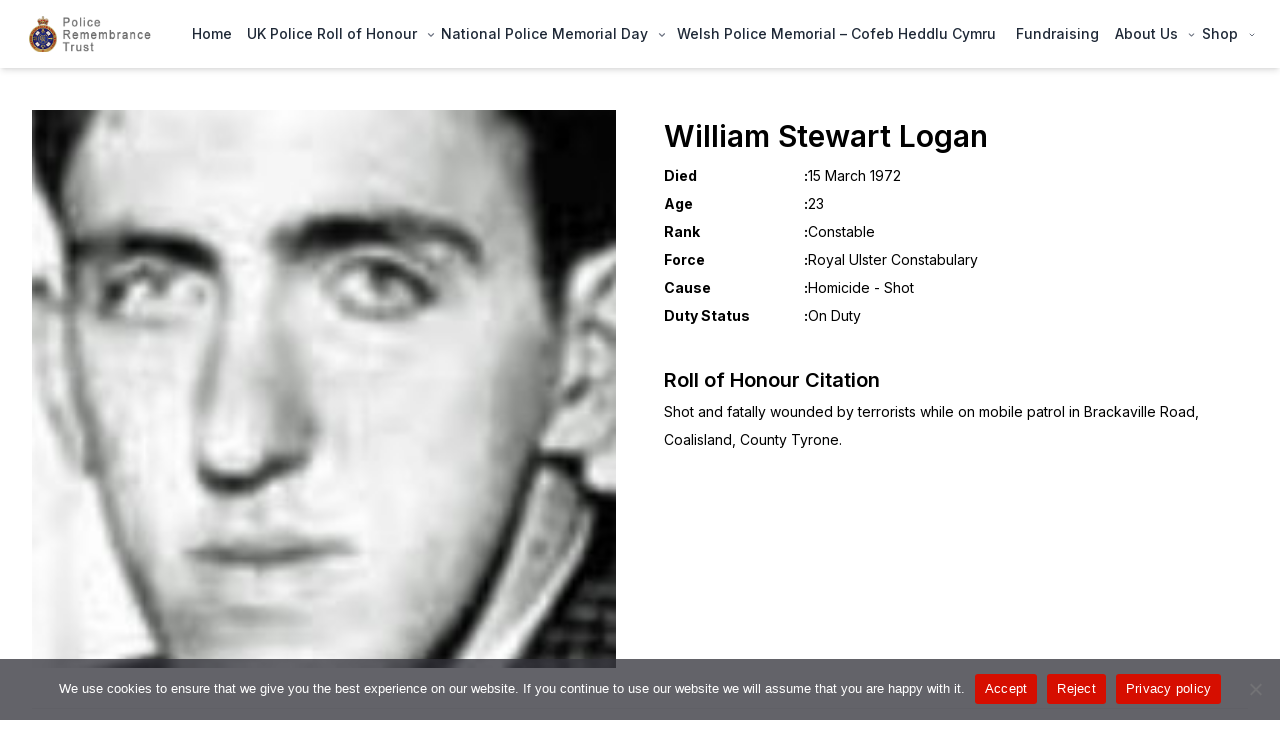

--- FILE ---
content_type: text/html; charset=UTF-8
request_url: https://policememorial.org.uk/memories/william-stewart-logan/
body_size: 28976
content:
<!doctype html>
<html lang="en-GB" class="darks" dir="ltr">
<head>
<meta charset="UTF-8" />
<meta name="viewport" content="width=device-width, initial-scale=1" />
<link rel="profile" href="https://gmpg.org/xfn/11">
<meta name="description" content="Incorporated by Royal Charter" />
<meta name="robots" content="index, follow" />
<meta name="keywords" content="Incorporated, by, Royal, Charter" />
<meta name="twitter:title" content="William Stewart Logan" />
<meta name="twitter:description" content="">
<meta property="twitter:image" content="https://policememorial.org.uk/wp-content/uploads/2021/09/William-Stewart-Logan.jpg" />
<meta name="twitter:site" content="https://policememorial.org.uk/memories/william-stewart-logan/" />
<meta name="twitter:creator" content="https://policememorial.org.uk/memories/william-stewart-logan/" />
<meta property="og:type" content="article" />
<meta property="og:title" content="William Stewart Logan" />
<meta property="og:description" content="">
<meta property="og:image" content="https://policememorial.org.uk/wp-content/uploads/2021/09/William-Stewart-Logan.jpg" />
<meta property="og:url" content="https://policememorial.org.uk/memories/william-stewart-logan/" />
<meta property="og:site_name" content="William Stewart Logan" />
<script id="memory-googleapis" src="https://maps.googleapis.com/maps/api/js?key=AIzaSyAxbFs21j5Fi-dJduWV-ZqJ_RiDPvjrGuo&callback=initMap&libraries=&v=weekly"></script>
<title>William Stewart Logan &#8211; Police Remembrance Trust</title>
<meta name='robots' content='max-image-preview:large' />
<link rel='dns-prefetch' href='//js.stripe.com' />
<link rel='dns-prefetch' href='//fonts.googleapis.com' />
<link rel="alternate" title="oEmbed (JSON)" type="application/json+oembed" href="https://policememorial.org.uk/wp-json/oembed/1.0/embed?url=https%3A%2F%2Fpolicememorial.org.uk%2Fmemories%2Fwilliam-stewart-logan%2F" />
<link rel="alternate" title="oEmbed (XML)" type="text/xml+oembed" href="https://policememorial.org.uk/wp-json/oembed/1.0/embed?url=https%3A%2F%2Fpolicememorial.org.uk%2Fmemories%2Fwilliam-stewart-logan%2F&#038;format=xml" />
<style id='wp-img-auto-sizes-contain-inline-css'>
img:is([sizes=auto i],[sizes^="auto," i]){contain-intrinsic-size:3000px 1500px}
/*# sourceURL=wp-img-auto-sizes-contain-inline-css */
</style>
<link rel='stylesheet' id='givewp-campaign-blocks-fonts-css' href='https://fonts.googleapis.com/css2?family=Inter%3Awght%40400%3B500%3B600%3B700&#038;display=swap&#038;ver=6.9' media='all' />
<style id='wp-block-library-inline-css'>
:root{--wp-block-synced-color:#7a00df;--wp-block-synced-color--rgb:122,0,223;--wp-bound-block-color:var(--wp-block-synced-color);--wp-editor-canvas-background:#ddd;--wp-admin-theme-color:#007cba;--wp-admin-theme-color--rgb:0,124,186;--wp-admin-theme-color-darker-10:#006ba1;--wp-admin-theme-color-darker-10--rgb:0,107,160.5;--wp-admin-theme-color-darker-20:#005a87;--wp-admin-theme-color-darker-20--rgb:0,90,135;--wp-admin-border-width-focus:2px}@media (min-resolution:192dpi){:root{--wp-admin-border-width-focus:1.5px}}.wp-element-button{cursor:pointer}:root .has-very-light-gray-background-color{background-color:#eee}:root .has-very-dark-gray-background-color{background-color:#313131}:root .has-very-light-gray-color{color:#eee}:root .has-very-dark-gray-color{color:#313131}:root .has-vivid-green-cyan-to-vivid-cyan-blue-gradient-background{background:linear-gradient(135deg,#00d084,#0693e3)}:root .has-purple-crush-gradient-background{background:linear-gradient(135deg,#34e2e4,#4721fb 50%,#ab1dfe)}:root .has-hazy-dawn-gradient-background{background:linear-gradient(135deg,#faaca8,#dad0ec)}:root .has-subdued-olive-gradient-background{background:linear-gradient(135deg,#fafae1,#67a671)}:root .has-atomic-cream-gradient-background{background:linear-gradient(135deg,#fdd79a,#004a59)}:root .has-nightshade-gradient-background{background:linear-gradient(135deg,#330968,#31cdcf)}:root .has-midnight-gradient-background{background:linear-gradient(135deg,#020381,#2874fc)}:root{--wp--preset--font-size--normal:16px;--wp--preset--font-size--huge:42px}.has-regular-font-size{font-size:1em}.has-larger-font-size{font-size:2.625em}.has-normal-font-size{font-size:var(--wp--preset--font-size--normal)}.has-huge-font-size{font-size:var(--wp--preset--font-size--huge)}.has-text-align-center{text-align:center}.has-text-align-left{text-align:left}.has-text-align-right{text-align:right}.has-fit-text{white-space:nowrap!important}#end-resizable-editor-section{display:none}.aligncenter{clear:both}.items-justified-left{justify-content:flex-start}.items-justified-center{justify-content:center}.items-justified-right{justify-content:flex-end}.items-justified-space-between{justify-content:space-between}.screen-reader-text{border:0;clip-path:inset(50%);height:1px;margin:-1px;overflow:hidden;padding:0;position:absolute;width:1px;word-wrap:normal!important}.screen-reader-text:focus{background-color:#ddd;clip-path:none;color:#444;display:block;font-size:1em;height:auto;left:5px;line-height:normal;padding:15px 23px 14px;text-decoration:none;top:5px;width:auto;z-index:100000}html :where(.has-border-color){border-style:solid}html :where([style*=border-top-color]){border-top-style:solid}html :where([style*=border-right-color]){border-right-style:solid}html :where([style*=border-bottom-color]){border-bottom-style:solid}html :where([style*=border-left-color]){border-left-style:solid}html :where([style*=border-width]){border-style:solid}html :where([style*=border-top-width]){border-top-style:solid}html :where([style*=border-right-width]){border-right-style:solid}html :where([style*=border-bottom-width]){border-bottom-style:solid}html :where([style*=border-left-width]){border-left-style:solid}html :where(img[class*=wp-image-]){height:auto;max-width:100%}:where(figure){margin:0 0 1em}html :where(.is-position-sticky){--wp-admin--admin-bar--position-offset:var(--wp-admin--admin-bar--height,0px)}@media screen and (max-width:600px){html :where(.is-position-sticky){--wp-admin--admin-bar--position-offset:0px}}
/*# sourceURL=wp-block-library-inline-css */
</style><style id='wp-block-heading-inline-css'>
h1:where(.wp-block-heading).has-background,h2:where(.wp-block-heading).has-background,h3:where(.wp-block-heading).has-background,h4:where(.wp-block-heading).has-background,h5:where(.wp-block-heading).has-background,h6:where(.wp-block-heading).has-background{padding:1.25em 2.375em}h1.has-text-align-left[style*=writing-mode]:where([style*=vertical-lr]),h1.has-text-align-right[style*=writing-mode]:where([style*=vertical-rl]),h2.has-text-align-left[style*=writing-mode]:where([style*=vertical-lr]),h2.has-text-align-right[style*=writing-mode]:where([style*=vertical-rl]),h3.has-text-align-left[style*=writing-mode]:where([style*=vertical-lr]),h3.has-text-align-right[style*=writing-mode]:where([style*=vertical-rl]),h4.has-text-align-left[style*=writing-mode]:where([style*=vertical-lr]),h4.has-text-align-right[style*=writing-mode]:where([style*=vertical-rl]),h5.has-text-align-left[style*=writing-mode]:where([style*=vertical-lr]),h5.has-text-align-right[style*=writing-mode]:where([style*=vertical-rl]),h6.has-text-align-left[style*=writing-mode]:where([style*=vertical-lr]),h6.has-text-align-right[style*=writing-mode]:where([style*=vertical-rl]){rotate:180deg}
/*# sourceURL=https://policememorial.org.uk/wp-includes/blocks/heading/style.min.css */
</style>
<style id='wp-block-list-inline-css'>
ol,ul{box-sizing:border-box}:root :where(.wp-block-list.has-background){padding:1.25em 2.375em}
/*# sourceURL=https://policememorial.org.uk/wp-includes/blocks/list/style.min.css */
</style>
<style id='wp-block-paragraph-inline-css'>
.is-small-text{font-size:.875em}.is-regular-text{font-size:1em}.is-large-text{font-size:2.25em}.is-larger-text{font-size:3em}.has-drop-cap:not(:focus):first-letter{float:left;font-size:8.4em;font-style:normal;font-weight:100;line-height:.68;margin:.05em .1em 0 0;text-transform:uppercase}body.rtl .has-drop-cap:not(:focus):first-letter{float:none;margin-left:.1em}p.has-drop-cap.has-background{overflow:hidden}:root :where(p.has-background){padding:1.25em 2.375em}:where(p.has-text-color:not(.has-link-color)) a{color:inherit}p.has-text-align-left[style*="writing-mode:vertical-lr"],p.has-text-align-right[style*="writing-mode:vertical-rl"]{rotate:180deg}
/*# sourceURL=https://policememorial.org.uk/wp-includes/blocks/paragraph/style.min.css */
</style>
<!-- <link rel='stylesheet' id='wc-blocks-style-css' href='https://policememorial.org.uk/wp-content/plugins/woocommerce/assets/client/blocks/wc-blocks.css?ver=wc-9.8.6' media='all' /> -->
<link rel="stylesheet" type="text/css" href="//policememorial.org.uk/wp-content/cache/wpfc-minified/fpr22sht/43nsw.css" media="all"/>
<style id='global-styles-inline-css'>
:root{--wp--preset--aspect-ratio--square: 1;--wp--preset--aspect-ratio--4-3: 4/3;--wp--preset--aspect-ratio--3-4: 3/4;--wp--preset--aspect-ratio--3-2: 3/2;--wp--preset--aspect-ratio--2-3: 2/3;--wp--preset--aspect-ratio--16-9: 16/9;--wp--preset--aspect-ratio--9-16: 9/16;--wp--preset--color--black: #000000;--wp--preset--color--cyan-bluish-gray: #abb8c3;--wp--preset--color--white: #ffffff;--wp--preset--color--pale-pink: #f78da7;--wp--preset--color--vivid-red: #cf2e2e;--wp--preset--color--luminous-vivid-orange: #ff6900;--wp--preset--color--luminous-vivid-amber: #fcb900;--wp--preset--color--light-green-cyan: #7bdcb5;--wp--preset--color--vivid-green-cyan: #00d084;--wp--preset--color--pale-cyan-blue: #8ed1fc;--wp--preset--color--vivid-cyan-blue: #0693e3;--wp--preset--color--vivid-purple: #9b51e0;--wp--preset--gradient--vivid-cyan-blue-to-vivid-purple: linear-gradient(135deg,rgb(6,147,227) 0%,rgb(155,81,224) 100%);--wp--preset--gradient--light-green-cyan-to-vivid-green-cyan: linear-gradient(135deg,rgb(122,220,180) 0%,rgb(0,208,130) 100%);--wp--preset--gradient--luminous-vivid-amber-to-luminous-vivid-orange: linear-gradient(135deg,rgb(252,185,0) 0%,rgb(255,105,0) 100%);--wp--preset--gradient--luminous-vivid-orange-to-vivid-red: linear-gradient(135deg,rgb(255,105,0) 0%,rgb(207,46,46) 100%);--wp--preset--gradient--very-light-gray-to-cyan-bluish-gray: linear-gradient(135deg,rgb(238,238,238) 0%,rgb(169,184,195) 100%);--wp--preset--gradient--cool-to-warm-spectrum: linear-gradient(135deg,rgb(74,234,220) 0%,rgb(151,120,209) 20%,rgb(207,42,186) 40%,rgb(238,44,130) 60%,rgb(251,105,98) 80%,rgb(254,248,76) 100%);--wp--preset--gradient--blush-light-purple: linear-gradient(135deg,rgb(255,206,236) 0%,rgb(152,150,240) 100%);--wp--preset--gradient--blush-bordeaux: linear-gradient(135deg,rgb(254,205,165) 0%,rgb(254,45,45) 50%,rgb(107,0,62) 100%);--wp--preset--gradient--luminous-dusk: linear-gradient(135deg,rgb(255,203,112) 0%,rgb(199,81,192) 50%,rgb(65,88,208) 100%);--wp--preset--gradient--pale-ocean: linear-gradient(135deg,rgb(255,245,203) 0%,rgb(182,227,212) 50%,rgb(51,167,181) 100%);--wp--preset--gradient--electric-grass: linear-gradient(135deg,rgb(202,248,128) 0%,rgb(113,206,126) 100%);--wp--preset--gradient--midnight: linear-gradient(135deg,rgb(2,3,129) 0%,rgb(40,116,252) 100%);--wp--preset--font-size--small: 13px;--wp--preset--font-size--medium: 20px;--wp--preset--font-size--large: 36px;--wp--preset--font-size--x-large: 42px;--wp--preset--spacing--20: 0.44rem;--wp--preset--spacing--30: 0.67rem;--wp--preset--spacing--40: 1rem;--wp--preset--spacing--50: 1.5rem;--wp--preset--spacing--60: 2.25rem;--wp--preset--spacing--70: 3.38rem;--wp--preset--spacing--80: 5.06rem;--wp--preset--shadow--natural: 6px 6px 9px rgba(0, 0, 0, 0.2);--wp--preset--shadow--deep: 12px 12px 50px rgba(0, 0, 0, 0.4);--wp--preset--shadow--sharp: 6px 6px 0px rgba(0, 0, 0, 0.2);--wp--preset--shadow--outlined: 6px 6px 0px -3px rgb(255, 255, 255), 6px 6px rgb(0, 0, 0);--wp--preset--shadow--crisp: 6px 6px 0px rgb(0, 0, 0);}:where(.is-layout-flex){gap: 0.5em;}:where(.is-layout-grid){gap: 0.5em;}body .is-layout-flex{display: flex;}.is-layout-flex{flex-wrap: wrap;align-items: center;}.is-layout-flex > :is(*, div){margin: 0;}body .is-layout-grid{display: grid;}.is-layout-grid > :is(*, div){margin: 0;}:where(.wp-block-columns.is-layout-flex){gap: 2em;}:where(.wp-block-columns.is-layout-grid){gap: 2em;}:where(.wp-block-post-template.is-layout-flex){gap: 1.25em;}:where(.wp-block-post-template.is-layout-grid){gap: 1.25em;}.has-black-color{color: var(--wp--preset--color--black) !important;}.has-cyan-bluish-gray-color{color: var(--wp--preset--color--cyan-bluish-gray) !important;}.has-white-color{color: var(--wp--preset--color--white) !important;}.has-pale-pink-color{color: var(--wp--preset--color--pale-pink) !important;}.has-vivid-red-color{color: var(--wp--preset--color--vivid-red) !important;}.has-luminous-vivid-orange-color{color: var(--wp--preset--color--luminous-vivid-orange) !important;}.has-luminous-vivid-amber-color{color: var(--wp--preset--color--luminous-vivid-amber) !important;}.has-light-green-cyan-color{color: var(--wp--preset--color--light-green-cyan) !important;}.has-vivid-green-cyan-color{color: var(--wp--preset--color--vivid-green-cyan) !important;}.has-pale-cyan-blue-color{color: var(--wp--preset--color--pale-cyan-blue) !important;}.has-vivid-cyan-blue-color{color: var(--wp--preset--color--vivid-cyan-blue) !important;}.has-vivid-purple-color{color: var(--wp--preset--color--vivid-purple) !important;}.has-black-background-color{background-color: var(--wp--preset--color--black) !important;}.has-cyan-bluish-gray-background-color{background-color: var(--wp--preset--color--cyan-bluish-gray) !important;}.has-white-background-color{background-color: var(--wp--preset--color--white) !important;}.has-pale-pink-background-color{background-color: var(--wp--preset--color--pale-pink) !important;}.has-vivid-red-background-color{background-color: var(--wp--preset--color--vivid-red) !important;}.has-luminous-vivid-orange-background-color{background-color: var(--wp--preset--color--luminous-vivid-orange) !important;}.has-luminous-vivid-amber-background-color{background-color: var(--wp--preset--color--luminous-vivid-amber) !important;}.has-light-green-cyan-background-color{background-color: var(--wp--preset--color--light-green-cyan) !important;}.has-vivid-green-cyan-background-color{background-color: var(--wp--preset--color--vivid-green-cyan) !important;}.has-pale-cyan-blue-background-color{background-color: var(--wp--preset--color--pale-cyan-blue) !important;}.has-vivid-cyan-blue-background-color{background-color: var(--wp--preset--color--vivid-cyan-blue) !important;}.has-vivid-purple-background-color{background-color: var(--wp--preset--color--vivid-purple) !important;}.has-black-border-color{border-color: var(--wp--preset--color--black) !important;}.has-cyan-bluish-gray-border-color{border-color: var(--wp--preset--color--cyan-bluish-gray) !important;}.has-white-border-color{border-color: var(--wp--preset--color--white) !important;}.has-pale-pink-border-color{border-color: var(--wp--preset--color--pale-pink) !important;}.has-vivid-red-border-color{border-color: var(--wp--preset--color--vivid-red) !important;}.has-luminous-vivid-orange-border-color{border-color: var(--wp--preset--color--luminous-vivid-orange) !important;}.has-luminous-vivid-amber-border-color{border-color: var(--wp--preset--color--luminous-vivid-amber) !important;}.has-light-green-cyan-border-color{border-color: var(--wp--preset--color--light-green-cyan) !important;}.has-vivid-green-cyan-border-color{border-color: var(--wp--preset--color--vivid-green-cyan) !important;}.has-pale-cyan-blue-border-color{border-color: var(--wp--preset--color--pale-cyan-blue) !important;}.has-vivid-cyan-blue-border-color{border-color: var(--wp--preset--color--vivid-cyan-blue) !important;}.has-vivid-purple-border-color{border-color: var(--wp--preset--color--vivid-purple) !important;}.has-vivid-cyan-blue-to-vivid-purple-gradient-background{background: var(--wp--preset--gradient--vivid-cyan-blue-to-vivid-purple) !important;}.has-light-green-cyan-to-vivid-green-cyan-gradient-background{background: var(--wp--preset--gradient--light-green-cyan-to-vivid-green-cyan) !important;}.has-luminous-vivid-amber-to-luminous-vivid-orange-gradient-background{background: var(--wp--preset--gradient--luminous-vivid-amber-to-luminous-vivid-orange) !important;}.has-luminous-vivid-orange-to-vivid-red-gradient-background{background: var(--wp--preset--gradient--luminous-vivid-orange-to-vivid-red) !important;}.has-very-light-gray-to-cyan-bluish-gray-gradient-background{background: var(--wp--preset--gradient--very-light-gray-to-cyan-bluish-gray) !important;}.has-cool-to-warm-spectrum-gradient-background{background: var(--wp--preset--gradient--cool-to-warm-spectrum) !important;}.has-blush-light-purple-gradient-background{background: var(--wp--preset--gradient--blush-light-purple) !important;}.has-blush-bordeaux-gradient-background{background: var(--wp--preset--gradient--blush-bordeaux) !important;}.has-luminous-dusk-gradient-background{background: var(--wp--preset--gradient--luminous-dusk) !important;}.has-pale-ocean-gradient-background{background: var(--wp--preset--gradient--pale-ocean) !important;}.has-electric-grass-gradient-background{background: var(--wp--preset--gradient--electric-grass) !important;}.has-midnight-gradient-background{background: var(--wp--preset--gradient--midnight) !important;}.has-small-font-size{font-size: var(--wp--preset--font-size--small) !important;}.has-medium-font-size{font-size: var(--wp--preset--font-size--medium) !important;}.has-large-font-size{font-size: var(--wp--preset--font-size--large) !important;}.has-x-large-font-size{font-size: var(--wp--preset--font-size--x-large) !important;}
/*# sourceURL=global-styles-inline-css */
</style>
<style id='classic-theme-styles-inline-css'>
/*! This file is auto-generated */
.wp-block-button__link{color:#fff;background-color:#32373c;border-radius:9999px;box-shadow:none;text-decoration:none;padding:calc(.667em + 2px) calc(1.333em + 2px);font-size:1.125em}.wp-block-file__button{background:#32373c;color:#fff;text-decoration:none}
/*# sourceURL=/wp-includes/css/classic-themes.min.css */
</style>
<!-- <link rel='stylesheet' id='cookie-notice-front-css' href='https://policememorial.org.uk/wp-content/plugins/cookie-notice/css/front.min.css?ver=2.5.6' media='all' /> -->
<!-- <link rel='stylesheet' id='wpedon-css' href='https://policememorial.org.uk/wp-content/plugins/easy-paypal-donation//assets/css/wpedon.css?ver=1.4.5' media='all' /> -->
<!-- <link rel='stylesheet' id='font-awesome-css' href='https://policememorial.org.uk/wp-content/plugins/import-eventbrite-events/assets/css/font-awesome.min.css?ver=6.9' media='all' /> -->
<!-- <link rel='stylesheet' id='import-eventbrite-events-front-css' href='https://policememorial.org.uk/wp-content/plugins/import-eventbrite-events/assets/css/import-eventbrite-events.css?ver=6.9' media='all' /> -->
<!-- <link rel='stylesheet' id='import-eventbrite-events-front-style2-css' href='https://policememorial.org.uk/wp-content/plugins/import-eventbrite-events/assets/css/grid-style2.css?ver=6.9' media='all' /> -->
<!-- <link rel='stylesheet' id='woocommerce-layout-css' href='https://policememorial.org.uk/wp-content/plugins/woocommerce/assets/css/woocommerce-layout.css?ver=9.8.6' media='all' /> -->
<link rel="stylesheet" type="text/css" href="//policememorial.org.uk/wp-content/cache/wpfc-minified/1o4zq4zg/43nsw.css" media="all"/>
<!-- <link rel='stylesheet' id='woocommerce-smallscreen-css' href='https://policememorial.org.uk/wp-content/plugins/woocommerce/assets/css/woocommerce-smallscreen.css?ver=9.8.6' media='only screen and (max-width: 768px)' /> -->
<link rel="stylesheet" type="text/css" href="//policememorial.org.uk/wp-content/cache/wpfc-minified/e4oe1qfz/43nsw.css" media="only screen and (max-width: 768px)"/>
<!-- <link rel='stylesheet' id='woocommerce-general-css' href='https://policememorial.org.uk/wp-content/plugins/woocommerce/assets/css/woocommerce.css?ver=9.8.6' media='all' /> -->
<link rel="stylesheet" type="text/css" href="//policememorial.org.uk/wp-content/cache/wpfc-minified/2xxmxxtn/43nsw.css" media="all"/>
<style id='woocommerce-inline-inline-css'>
.woocommerce form .form-row .required { visibility: visible; }
/*# sourceURL=woocommerce-inline-inline-css */
</style>
<!-- <link rel='stylesheet' id='give-styles-css' href='https://policememorial.org.uk/wp-content/plugins/give/build/assets/dist/css/give.css?ver=4.0.0' media='all' /> -->
<!-- <link rel='stylesheet' id='give-donation-summary-style-frontend-css' href='https://policememorial.org.uk/wp-content/plugins/give/build/assets/dist/css/give-donation-summary.css?ver=4.0.0' media='all' /> -->
<!-- <link rel='stylesheet' id='givewp-design-system-foundation-css' href='https://policememorial.org.uk/wp-content/plugins/give/build/assets/dist/css/design-system/foundation.css?ver=1.2.0' media='all' /> -->
<!-- <link rel='stylesheet' id='gateway-css' href='https://policememorial.org.uk/wp-content/plugins/woocommerce-paypal-payments/modules/ppcp-button/assets/css/gateway.css?ver=3.0.3' media='all' /> -->
<!-- <link rel='stylesheet' id='brands-styles-css' href='https://policememorial.org.uk/wp-content/plugins/woocommerce/assets/css/brands.css?ver=9.8.6' media='all' /> -->
<link rel="stylesheet" type="text/css" href="//policememorial.org.uk/wp-content/cache/wpfc-minified/didzn6sc/43nsw.css" media="all"/>
<style id='akismet-widget-style-inline-css'>
.a-stats {
--akismet-color-mid-green: #357b49;
--akismet-color-white: #fff;
--akismet-color-light-grey: #f6f7f7;
max-width: 350px;
width: auto;
}
.a-stats * {
all: unset;
box-sizing: border-box;
}
.a-stats strong {
font-weight: 600;
}
.a-stats a.a-stats__link,
.a-stats a.a-stats__link:visited,
.a-stats a.a-stats__link:active {
background: var(--akismet-color-mid-green);
border: none;
box-shadow: none;
border-radius: 8px;
color: var(--akismet-color-white);
cursor: pointer;
display: block;
font-family: -apple-system, BlinkMacSystemFont, 'Segoe UI', 'Roboto', 'Oxygen-Sans', 'Ubuntu', 'Cantarell', 'Helvetica Neue', sans-serif;
font-weight: 500;
padding: 12px;
text-align: center;
text-decoration: none;
transition: all 0.2s ease;
}
/* Extra specificity to deal with TwentyTwentyOne focus style */
.widget .a-stats a.a-stats__link:focus {
background: var(--akismet-color-mid-green);
color: var(--akismet-color-white);
text-decoration: none;
}
.a-stats a.a-stats__link:hover {
filter: brightness(110%);
box-shadow: 0 4px 12px rgba(0, 0, 0, 0.06), 0 0 2px rgba(0, 0, 0, 0.16);
}
.a-stats .count {
color: var(--akismet-color-white);
display: block;
font-size: 1.5em;
line-height: 1.4;
padding: 0 13px;
white-space: nowrap;
}
/*# sourceURL=akismet-widget-style-inline-css */
</style>
<!-- <link rel='stylesheet' id='policememorial-styles-css' href='https://policememorial.org.uk/wp-content/themes/policememorial/assets/css/styles.css?ver=1759158411' media='all' /> -->
<!-- <link rel='stylesheet' id='policememorial-policememorial-public-css' href='https://policememorial.org.uk/wp-content/themes/policememorial/assets/frontend/css/policememorial-public.css?ver=1759158411' media='all' /> -->
<!-- <link rel='stylesheet' id='policememorial-frontend-css' href='https://policememorial.org.uk/wp-content/themes/policememorial/assets/frontend/css/frontend.css?ver=1759158411' media='all' /> -->
<!-- <link rel='stylesheet' id='policememorial-css' href='https://policememorial.org.uk/wp-content/themes/policememorial/style.css?ver=1.0.0' media='all' /> -->
<!-- <link rel='stylesheet' id='policememorial-swiper-css' href='https://policememorial.org.uk/wp-content/themes/policememorial/assets/css/swiper-bundle.min.css' media='all' /> -->
<!-- <link rel='stylesheet' id='policememorial-public-css' href='https://policememorial.org.uk/wp-content/themes/policememorial/assets/frontend/css/policememorial-public.css' media='all' /> -->
<!-- <link rel='stylesheet' id='policememorial-main-css' href='https://policememorial.org.uk/wp-content/themes/policememorial/style.css' media='all' /> -->
<link rel="stylesheet" type="text/css" href="//policememorial.org.uk/wp-content/cache/wpfc-minified/m0402pns/43nsw.css" media="all"/>
<script src='//policememorial.org.uk/wp-content/cache/wpfc-minified/kd9vwuuq/43nsw.js' type="text/javascript"></script>
<!-- <script src="https://policememorial.org.uk/wp-includes/js/dist/hooks.min.js?ver=dd5603f07f9220ed27f1" id="wp-hooks-js"></script> -->
<!-- <script src="https://policememorial.org.uk/wp-includes/js/dist/i18n.min.js?ver=c26c3dc7bed366793375" id="wp-i18n-js"></script> -->
<script id="wp-i18n-js-after">
wp.i18n.setLocaleData( { 'text direction\u0004ltr': [ 'ltr' ] } );
//# sourceURL=wp-i18n-js-after
</script>
<script id="give-campaign-options-js-extra">
var GiveCampaignOptions = {"isAdmin":"","adminUrl":"https://policememorial.org.uk/wp-admin/","campaignsAdminUrl":"https://policememorial.org.uk/wp-admin/edit.php?post_type=give_forms&page=give-campaigns","currency":"GBP","currencySymbol":"\u00a3","isRecurringEnabled":null,"admin":null};
//# sourceURL=give-campaign-options-js-extra
</script>
<script src='//policememorial.org.uk/wp-content/cache/wpfc-minified/e4sd0p5o/43nsw.js' type="text/javascript"></script>
<!-- <script src="https://policememorial.org.uk/wp-includes/js/jquery/jquery.min.js?ver=3.7.1" id="jquery-core-js"></script> -->
<!-- <script src="https://policememorial.org.uk/wp-includes/js/jquery/jquery-migrate.min.js?ver=3.4.1" id="jquery-migrate-js"></script> -->
<!-- <script src="https://policememorial.org.uk/wp-content/plugins/woocommerce/assets/js/jquery-blockui/jquery.blockUI.min.js?ver=2.7.0-wc.9.8.6" id="jquery-blockui-js" defer data-wp-strategy="defer"></script> -->
<script id="wc-add-to-cart-js-extra">
var wc_add_to_cart_params = {"ajax_url":"/wp-admin/admin-ajax.php","wc_ajax_url":"/?wc-ajax=%%endpoint%%","i18n_view_cart":"View basket","cart_url":"https://policememorial.org.uk/basket/","is_cart":"","cart_redirect_after_add":"no"};
//# sourceURL=wc-add-to-cart-js-extra
</script>
<script src='//policememorial.org.uk/wp-content/cache/wpfc-minified/c16qplr/43nsw.js' type="text/javascript"></script>
<!-- <script src="https://policememorial.org.uk/wp-content/plugins/woocommerce/assets/js/frontend/add-to-cart.min.js?ver=9.8.6" id="wc-add-to-cart-js" defer data-wp-strategy="defer"></script> -->
<!-- <script src="https://policememorial.org.uk/wp-content/plugins/woocommerce/assets/js/js-cookie/js.cookie.min.js?ver=2.1.4-wc.9.8.6" id="js-cookie-js" defer data-wp-strategy="defer"></script> -->
<script id="woocommerce-js-extra">
var woocommerce_params = {"ajax_url":"/wp-admin/admin-ajax.php","wc_ajax_url":"/?wc-ajax=%%endpoint%%","i18n_password_show":"Show password","i18n_password_hide":"Hide password"};
//# sourceURL=woocommerce-js-extra
</script>
<script src='//policememorial.org.uk/wp-content/cache/wpfc-minified/8j4oc252/43nsw.js' type="text/javascript"></script>
<!-- <script src="https://policememorial.org.uk/wp-content/plugins/woocommerce/assets/js/frontend/woocommerce.min.js?ver=9.8.6" id="woocommerce-js" defer data-wp-strategy="defer"></script> -->
<script id="give-js-extra">
var give_global_vars = {"ajaxurl":"https://policememorial.org.uk/wp-admin/admin-ajax.php","checkout_nonce":"f5205ec366","currency":"GBP","currency_sign":"\u00a3","currency_pos":"before","thousands_separator":",","decimal_separator":".","no_gateway":"Please select a payment method.","bad_minimum":"The minimum custom donation amount for this form is","bad_maximum":"The maximum custom donation amount for this form is","general_loading":"Loading...","purchase_loading":"Please Wait...","textForOverlayScreen":"\u003Ch3\u003EProcessing...\u003C/h3\u003E\u003Cp\u003EThis will only take a second!\u003C/p\u003E","number_decimals":"2","is_test_mode":"","give_version":"4.0.0","magnific_options":{"main_class":"give-modal","close_on_bg_click":false},"form_translation":{"payment-mode":"Please select payment mode.","give_first":"Please enter your first name.","give_last":"Please enter your last name.","give_email":"Please enter a valid email address.","give_user_login":"Invalid email address or username.","give_user_pass":"Enter a password.","give_user_pass_confirm":"Enter the password confirmation.","give_agree_to_terms":"You must agree to the terms and conditions."},"confirm_email_sent_message":"Please check your email and click on the link to access your complete donation history.","ajax_vars":{"ajaxurl":"https://policememorial.org.uk/wp-admin/admin-ajax.php","ajaxNonce":"2e00d1e27a","loading":"Loading","select_option":"Please select an option","default_gateway":"paypal-commerce","permalinks":"1","number_decimals":2},"cookie_hash":"de01665629e308359e907a9749f45071","session_nonce_cookie_name":"wp-give_session_reset_nonce_de01665629e308359e907a9749f45071","session_cookie_name":"wp-give_session_de01665629e308359e907a9749f45071","delete_session_nonce_cookie":"0"};
var giveApiSettings = {"root":"https://policememorial.org.uk/wp-json/give-api/v2/","rest_base":"give-api/v2"};
//# sourceURL=give-js-extra
</script>
<script id="give-js-translations">
( function( domain, translations ) {
var localeData = translations.locale_data[ domain ] || translations.locale_data.messages;
localeData[""].domain = domain;
wp.i18n.setLocaleData( localeData, domain );
} )( "give", {"translation-revision-date":"2024-06-26 17:25:32+0000","generator":"GlotPress\/4.0.1","domain":"messages","locale_data":{"messages":{"":{"domain":"messages","plural-forms":"nplurals=2; plural=n != 1;","lang":"en_GB"},"Dismiss this notice.":["Dismiss this notice."]}},"comment":{"reference":"build\/assets\/dist\/js\/give.js"}} );
//# sourceURL=give-js-translations
</script>
<script src='//policememorial.org.uk/wp-content/cache/wpfc-minified/e76km4gl/43nsw.js' type="text/javascript"></script>
<!-- <script src="https://policememorial.org.uk/wp-content/plugins/give/build/assets/dist/js/give.js?ver=17d1d593d06c17a52510" id="give-js"></script> -->
<script id="policememorial-js-extra">
var policememorial = {"author":{"author":"Mohammad Ibrahim Kholil","email":"awesomecoder.dev@gmail.com","url":"https://www.awesomecoder.dev"},"toast":{"success":{"heading":"Success","message":"Product successfully added to bag."},"error":{"heading":"Error","message":"Something went wrong. Please contact us."}},"url":"https://policememorial.org.uk/","carturl":"https://policememorial.org.uk/?wc-ajax=add_to_cart","ajaxurl":"https://policememorial.org.uk/wp-admin/admin-ajax.php"};
var policememorial = {"author":{"author":"Mohammad Ibrahim Kholil","email":"awesomecoder.dev@gmail.com","url":"https://www.awesomecoder.dev"},"toast":{"success":{"heading":"Success","message":"Product successfully added to bag."},"error":{"heading":"Error","message":"Something went wrong. Please contact us."}},"url":"https://policememorial.org.uk/","carturl":"https://policememorial.org.uk/?wc-ajax=add_to_cart","ajaxurl":"https://policememorial.org.uk/wp-admin/admin-ajax.php"};
//# sourceURL=policememorial-js-extra
</script>
<script src='//policememorial.org.uk/wp-content/cache/wpfc-minified/7vgxmbg9/43nsw.js' type="text/javascript"></script>
<!-- <script src="https://policememorial.org.uk/wp-content/themes/policememorial/assets/frontend/js/init.js?ver=1.0.0" id="policememorial-js"></script> -->
<!-- <script src="https://policememorial.org.uk/wp-includes/js/wp-embed.min.js?ver=6.9" id="wp-embed-js" data-wp-strategy="defer"></script> -->
<!-- <script src="https://policememorial.org.uk/wp-content/themes/policememorial/assets/js/swiper-bundle.min.js?ver=1.0.0" id="policememorial-swiper-bundle.min-js"></script> -->
<link rel="https://api.w.org/" href="https://policememorial.org.uk/wp-json/" /><link rel="EditURI" type="application/rsd+xml" title="RSD" href="https://policememorial.org.uk/xmlrpc.php?rsd" />
<meta name="generator" content="WordPress 6.9" />
<meta name="generator" content="WooCommerce 9.8.6" />
<link rel="canonical" href="https://policememorial.org.uk/memories/william-stewart-logan/" />
<link rel='shortlink' href='https://policememorial.org.uk/?p=12817' />
<meta name="generator" content="Give v4.0.0" />
<noscript><style>.woocommerce-product-gallery{ opacity: 1 !important; }</style></noscript>
<link rel="icon" href="https://policememorial.org.uk/wp-content/uploads/2023/10/cropped-IMG_9576-32x32.jpeg" sizes="32x32" />
<link rel="icon" href="https://policememorial.org.uk/wp-content/uploads/2023/10/cropped-IMG_9576-192x192.jpeg" sizes="192x192" />
<link rel="apple-touch-icon" href="https://policememorial.org.uk/wp-content/uploads/2023/10/cropped-IMG_9576-180x180.jpeg" />
<meta name="msapplication-TileImage" content="https://policememorial.org.uk/wp-content/uploads/2023/10/cropped-IMG_9576-270x270.jpeg" />
<meta name="google-site-verification" content="HFX33fXMEtcafIqOfVUV6Px42RrCdDa2Zaey4TPCLlg" />
<!-- <script src="https://cdnjs.cloudflare.com/ajax/libs/turbolinks/5.0.0/turbolinks.min.js"></script> -->
</head>
<body class="wp-singular memories-template-default single single-memories postid-12817 wp-custom-logo wp-theme-policememorial relative bg-white theme-policememorial cookies-not-set woocommerce-no-js is-single is-singular is-desktop is-not-logged-in is-sidebar-footer_one is-sidebar-footer_two is-sidebar-footer_three memories-page william-stewart-logan-page ">
<!-- start:header -->
<header class="relative" id="header">
<div class="fixed lg:block hidden z-20 top-0 left-0 right-0 bg-white/80 shadow-md" id="header-section">
<div class="relative w-full mx-auto max-w-9xl grid grid-cols-10 h-full px-6 py-4">
<a href="https://policememorial.org.uk/" class="flex items-center w-32 col-span-2">
<img class="h-auto w-full" src="https://policememorial.org.uk/wp-content/uploads/2024/03/cropped-PRT_web.png" alt="Police Remembrance Trust">
</a>
<nav class="relative col-span-8" id="main-menu">
<ul id="menu-primary" class="relative flex justify-end gap-3 text-slate-600 dark:text-white"><li id="menu-item-22094" class=" text-base font-medium text-gray-500 hover:text-gray-900  main-menu-item">    <!-- start:start tag -->
<!-- start single level menu -->
<a  href="https://policememorial.org.uk/" class=" truncate relative xl:px-2.5 lg:px-0.5 py-2 group flex items-center justify-center transition-colors focus:outline-none disabled:pointer-events-none disabled:opacity-50 menu-item menu-item-type-custom menu-item-object-custom menu-item-home menu-item-22094 ">
Home                            <!-- end:start tag -->
<!-- start:end tag -->
<!-- end single level menu -->
</a>
<!-- end:end tag -->
</li>
<li id="menu-item-22751" class=" text-base font-medium text-gray-500 hover:text-gray-900 has_sub_menu main-menu-item">    <!-- start:start tag -->
<!-- start multiple level menu -->
<button class=" w-full flex items-center justify-between transition-colors focus:outline-none disabled:pointer-events-none disabled:opacity-50 group">
<a  href="https://www.policememorial.org.uk/search/" class="truncate relative xl:px-2.5 lg:px-0.5 py-2 group inline-flex items-center justify-center transition-colors focus:outline-none disabled:pointer-events-none disabled:opacity-50 menu-item menu-item-type-custom menu-item-object-custom menu-item-has-children dropdown menu-item-22751">
UK Police Roll of Honour                    </a>
<svg xmlns="http://www.w3.org/2000/svg" width="24" height="24" viewBox="0 0 24 24" fill="none" stroke="currentColor" stroke-width="3" stroke-linecap="round" stroke-linejoin="round" class="relative top-[1px] ml-1 h-2.5 w-2.5 transition duration-200 group-data-[state=open]:rotate-180" aria-hidden="true">
<polyline points="6 9 12 15 18 9"></polyline>
</svg>
<!-- end:start tag -->
<!-- start:end tag -->
</button>
<!-- end close multiple level menu -->
<!-- end:end tag -->
<div class="relative">
<div class="absolute left-0 top-full flex justify-center z-50">
<div data-state="closed" id="submenu" data-depth="0" data-orientation="horizontal" class="data-[state=closed]:hidden origin-top-center relative mt-1.5 h-full no-scrollbar w-screen max-w-[250px] rounded-md border bg-popover text-popover-foreground shadow-lg data-[state=open]:animate-in data-[state=closed]:animate-out data-[state=closed]:zoom-out-95 data-[state=open]:zoom-in-90">
<!-- style="right:150px;" -->
<div class="left-0 top-0 w-full data-[motion^=from-]:animate-in data-[motion^=to-]:animate-out data-[motion^=from-]:fade-in data-[motion^=to-]:fade-out data-[motion=from-end]:slide-in-from-right-52 data-[motion=from-start]:slide-in-from-left-52 data-[motion=to-end]:slide-out-to-right-52 data-[motion=to-start]:slide-out-to-left-52" dir="ltr">
<ul class="grid gap-3 p-3 w-full">
<li id="menu-item-22095" class=" text-base font-medium text-gray-500 hover:text-gray-900 ">    <!-- start:start tag -->
<!-- start single level menu -->
<a  href="https://policememorial.org.uk/roll-of-honour-forces/" class="bg-zinc-100/15 hover:bg-zinc-100/50 rounded-lg truncate relative xl:px-2.5 lg:px-0.5 py-2 group block items-center justify-center transition-colors focus:outline-none disabled:pointer-events-none disabled:opacity-50 menu-item menu-item-type-post_type menu-item-object-page menu-item-22095 ">
Roll of Honour – Forces                            <!-- end:start tag -->
<!-- start:end tag -->
<!-- end single level menu -->
</a>
<!-- end:end tag -->
</li>
<li id="menu-item-22156" class=" text-base font-medium text-gray-500 hover:text-gray-900 ">    <!-- start:start tag -->
<!-- start single level menu -->
<a  href="https://policememorial.org.uk/posthumous-gallantry-awards/" class="bg-zinc-100/15 hover:bg-zinc-100/50 rounded-lg truncate relative xl:px-2.5 lg:px-0.5 py-2 group block items-center justify-center transition-colors focus:outline-none disabled:pointer-events-none disabled:opacity-50 menu-item menu-item-type-post_type menu-item-object-page menu-item-22156 ">
Roll of Honour – Gallantry                            <!-- end:start tag -->
<!-- start:end tag -->
<!-- end single level menu -->
</a>
<!-- end:end tag -->
</li>
<li id="menu-item-22246" class=" text-base font-medium text-gray-500 hover:text-gray-900 ">    <!-- start:start tag -->
<!-- start single level menu -->
<a  href="https://policememorial.org.uk/roll-of-honour-women/" class="bg-zinc-100/15 hover:bg-zinc-100/50 rounded-lg truncate relative xl:px-2.5 lg:px-0.5 py-2 group block items-center justify-center transition-colors focus:outline-none disabled:pointer-events-none disabled:opacity-50 menu-item menu-item-type-post_type menu-item-object-page menu-item-22246 ">
Roll of Honour – Women                            <!-- end:start tag -->
<!-- start:end tag -->
<!-- end single level menu -->
</a>
<!-- end:end tag -->
</li>
</ul>
</div>
</div>
</div>
</div>
</li>
<li id="menu-item-21640" class=" text-base font-medium text-gray-500 hover:text-gray-900 has_sub_menu main-menu-item">    <!-- start:start tag -->
<!-- start multiple level menu -->
<button class=" w-full flex items-center justify-between transition-colors focus:outline-none disabled:pointer-events-none disabled:opacity-50 group">
<a  href="https://policememorial.org.uk/national-police-memorial-day/" class="truncate relative xl:px-2.5 lg:px-0.5 py-2 group inline-flex items-center justify-center transition-colors focus:outline-none disabled:pointer-events-none disabled:opacity-50 menu-item menu-item-type-post_type menu-item-object-page menu-item-has-children dropdown menu-item-21640">
National Police Memorial Day                    </a>
<svg xmlns="http://www.w3.org/2000/svg" width="24" height="24" viewBox="0 0 24 24" fill="none" stroke="currentColor" stroke-width="3" stroke-linecap="round" stroke-linejoin="round" class="relative top-[1px] ml-1 h-2.5 w-2.5 transition duration-200 group-data-[state=open]:rotate-180" aria-hidden="true">
<polyline points="6 9 12 15 18 9"></polyline>
</svg>
<!-- end:start tag -->
<!-- start:end tag -->
</button>
<!-- end close multiple level menu -->
<!-- end:end tag -->
<div class="relative">
<div class="absolute left-0 top-full flex justify-center z-50">
<div data-state="closed" id="submenu" data-depth="0" data-orientation="horizontal" class="data-[state=closed]:hidden origin-top-center relative mt-1.5 h-full no-scrollbar w-screen max-w-[250px] rounded-md border bg-popover text-popover-foreground shadow-lg data-[state=open]:animate-in data-[state=closed]:animate-out data-[state=closed]:zoom-out-95 data-[state=open]:zoom-in-90">
<!-- style="right:150px;" -->
<div class="left-0 top-0 w-full data-[motion^=from-]:animate-in data-[motion^=to-]:animate-out data-[motion^=from-]:fade-in data-[motion^=to-]:fade-out data-[motion=from-end]:slide-in-from-right-52 data-[motion=from-start]:slide-in-from-left-52 data-[motion=to-end]:slide-out-to-right-52 data-[motion=to-start]:slide-out-to-left-52" dir="ltr">
<ul class="grid gap-3 p-3 w-full">
<li id="menu-item-21980" class=" text-base font-medium text-gray-500 hover:text-gray-900 ">    <!-- start:start tag -->
<!-- start single level menu -->
<a  href="https://policememorial.org.uk/national-police-memorial-day/npmd-faqs/" class="bg-zinc-100/15 hover:bg-zinc-100/50 rounded-lg truncate relative xl:px-2.5 lg:px-0.5 py-2 group block items-center justify-center transition-colors focus:outline-none disabled:pointer-events-none disabled:opacity-50 menu-item menu-item-type-post_type menu-item-object-page menu-item-21980 ">
NPMD FAQs                            <!-- end:start tag -->
<!-- start:end tag -->
<!-- end single level menu -->
</a>
<!-- end:end tag -->
</li>
<li id="menu-item-22209" class=" text-base font-medium text-gray-500 hover:text-gray-900 ">    <!-- start:start tag -->
<!-- start single level menu -->
<a  href="https://policememorial.org.uk/national-police-memorial-day/donate-npmd/" class="bg-zinc-100/15 hover:bg-zinc-100/50 rounded-lg truncate relative xl:px-2.5 lg:px-0.5 py-2 group block items-center justify-center transition-colors focus:outline-none disabled:pointer-events-none disabled:opacity-50 menu-item menu-item-type-post_type menu-item-object-page menu-item-22209 ">
Donate – NPMD                            <!-- end:start tag -->
<!-- start:end tag -->
<!-- end single level menu -->
</a>
<!-- end:end tag -->
</li>
</ul>
</div>
</div>
</div>
</div>
</li>
<li id="menu-item-21639" class=" text-base font-medium text-gray-500 hover:text-gray-900  main-menu-item">    <!-- start:start tag -->
<!-- start single level menu -->
<a  href="https://policememorial.org.uk/welsh-police-memorial/" class=" truncate relative xl:px-2.5 lg:px-0.5 py-2 group flex items-center justify-center transition-colors focus:outline-none disabled:pointer-events-none disabled:opacity-50 menu-item menu-item-type-post_type menu-item-object-page menu-item-21639 ">
Welsh Police Memorial – Cofeb Heddlu Cymru                            <!-- end:start tag -->
<!-- start:end tag -->
<!-- end single level menu -->
</a>
<!-- end:end tag -->
</li>
<li id="menu-item-12340" class=" text-base font-medium text-gray-500 hover:text-gray-900  main-menu-item">    <!-- start:start tag -->
<!-- start single level menu -->
<a  href="https://policememorial.org.uk/fundraising/" class=" truncate relative xl:px-2.5 lg:px-0.5 py-2 group flex items-center justify-center transition-colors focus:outline-none disabled:pointer-events-none disabled:opacity-50 menu-item menu-item-type-post_type menu-item-object-page menu-item-12340 ">
Fundraising                            <!-- end:start tag -->
<!-- start:end tag -->
<!-- end single level menu -->
</a>
<!-- end:end tag -->
</li>
<li id="menu-item-12342" class=" text-base font-medium text-gray-500 hover:text-gray-900 has_sub_menu main-menu-item">    <!-- start:start tag -->
<!-- start multiple level menu -->
<button class=" w-full flex items-center justify-between transition-colors focus:outline-none disabled:pointer-events-none disabled:opacity-50 group">
<a  href="https://policememorial.org.uk/about-us/" class="truncate relative xl:px-2.5 lg:px-0.5 py-2 group inline-flex items-center justify-center transition-colors focus:outline-none disabled:pointer-events-none disabled:opacity-50 menu-item menu-item-type-post_type menu-item-object-page menu-item-has-children dropdown menu-item-12342">
About Us                    </a>
<svg xmlns="http://www.w3.org/2000/svg" width="24" height="24" viewBox="0 0 24 24" fill="none" stroke="currentColor" stroke-width="3" stroke-linecap="round" stroke-linejoin="round" class="relative top-[1px] ml-1 h-2.5 w-2.5 transition duration-200 group-data-[state=open]:rotate-180" aria-hidden="true">
<polyline points="6 9 12 15 18 9"></polyline>
</svg>
<!-- end:start tag -->
<!-- start:end tag -->
</button>
<!-- end close multiple level menu -->
<!-- end:end tag -->
<div class="relative">
<div class="absolute left-0 top-full flex justify-center z-50">
<div data-state="closed" id="submenu" data-depth="0" data-orientation="horizontal" class="data-[state=closed]:hidden origin-top-center relative mt-1.5 h-full no-scrollbar w-screen max-w-[250px] rounded-md border bg-popover text-popover-foreground shadow-lg data-[state=open]:animate-in data-[state=closed]:animate-out data-[state=closed]:zoom-out-95 data-[state=open]:zoom-in-90">
<!-- style="right:150px;" -->
<div class="left-0 top-0 w-full data-[motion^=from-]:animate-in data-[motion^=to-]:animate-out data-[motion^=from-]:fade-in data-[motion^=to-]:fade-out data-[motion=from-end]:slide-in-from-right-52 data-[motion=from-start]:slide-in-from-left-52 data-[motion=to-end]:slide-out-to-right-52 data-[motion=to-start]:slide-out-to-left-52" dir="ltr">
<ul class="grid gap-3 p-3 w-full">
<li id="menu-item-12345" class=" text-base font-medium text-gray-500 hover:text-gray-900 ">    <!-- start:start tag -->
<!-- start single level menu -->
<a  href="https://policememorial.org.uk/about-us/trust-staff/" class="bg-zinc-100/15 hover:bg-zinc-100/50 rounded-lg truncate relative xl:px-2.5 lg:px-0.5 py-2 group block items-center justify-center transition-colors focus:outline-none disabled:pointer-events-none disabled:opacity-50 menu-item menu-item-type-post_type menu-item-object-page menu-item-12345 ">
Trust Staff                            <!-- end:start tag -->
<!-- start:end tag -->
<!-- end single level menu -->
</a>
<!-- end:end tag -->
</li>
<li id="menu-item-22927" class=" text-base font-medium text-gray-500 hover:text-gray-900 ">    <!-- start:start tag -->
<!-- start single level menu -->
<a  href="https://policememorial.org.uk/about-us/royal-patron/" class="bg-zinc-100/15 hover:bg-zinc-100/50 rounded-lg truncate relative xl:px-2.5 lg:px-0.5 py-2 group block items-center justify-center transition-colors focus:outline-none disabled:pointer-events-none disabled:opacity-50 menu-item menu-item-type-post_type menu-item-object-page menu-item-22927 ">
Royal Patron                            <!-- end:start tag -->
<!-- start:end tag -->
<!-- end single level menu -->
</a>
<!-- end:end tag -->
</li>
<li id="menu-item-12346" class=" text-base font-medium text-gray-500 hover:text-gray-900 ">    <!-- start:start tag -->
<!-- start single level menu -->
<a  href="https://policememorial.org.uk/about-us/royal-charter/" class="bg-zinc-100/15 hover:bg-zinc-100/50 rounded-lg truncate relative xl:px-2.5 lg:px-0.5 py-2 group block items-center justify-center transition-colors focus:outline-none disabled:pointer-events-none disabled:opacity-50 menu-item menu-item-type-post_type menu-item-object-page menu-item-12346 ">
Royal Charter                            <!-- end:start tag -->
<!-- start:end tag -->
<!-- end single level menu -->
</a>
<!-- end:end tag -->
</li>
<li id="menu-item-12344" class=" text-base font-medium text-gray-500 hover:text-gray-900 ">    <!-- start:start tag -->
<!-- start single level menu -->
<a  href="https://policememorial.org.uk/aims-objectives/" class="bg-zinc-100/15 hover:bg-zinc-100/50 rounded-lg truncate relative xl:px-2.5 lg:px-0.5 py-2 group block items-center justify-center transition-colors focus:outline-none disabled:pointer-events-none disabled:opacity-50 menu-item menu-item-type-post_type menu-item-object-page menu-item-12344 ">
Aims &#038; Objectives                            <!-- end:start tag -->
<!-- start:end tag -->
<!-- end single level menu -->
</a>
<!-- end:end tag -->
</li>
<li id="menu-item-22247" class=" text-base font-medium text-gray-500 hover:text-gray-900 ">    <!-- start:start tag -->
<!-- start single level menu -->
<a  href="https://policememorial.org.uk/membership/" class="bg-zinc-100/15 hover:bg-zinc-100/50 rounded-lg truncate relative xl:px-2.5 lg:px-0.5 py-2 group block items-center justify-center transition-colors focus:outline-none disabled:pointer-events-none disabled:opacity-50 menu-item menu-item-type-post_type menu-item-object-page menu-item-22247 ">
Membership                            <!-- end:start tag -->
<!-- start:end tag -->
<!-- end single level menu -->
</a>
<!-- end:end tag -->
</li>
<li id="menu-item-12349" class=" text-base font-medium text-gray-500 hover:text-gray-900 ">    <!-- start:start tag -->
<!-- start single level menu -->
<a  href="https://policememorial.org.uk/research/" class="bg-zinc-100/15 hover:bg-zinc-100/50 rounded-lg truncate relative xl:px-2.5 lg:px-0.5 py-2 group block items-center justify-center transition-colors focus:outline-none disabled:pointer-events-none disabled:opacity-50 menu-item menu-item-type-post_type menu-item-object-page menu-item-12349 ">
Research                            <!-- end:start tag -->
<!-- start:end tag -->
<!-- end single level menu -->
</a>
<!-- end:end tag -->
</li>
<li id="menu-item-22303" class=" text-base font-medium text-gray-500 hover:text-gray-900 ">    <!-- start:start tag -->
<!-- start single level menu -->
<a  href="https://policememorial.org.uk/news-archive/" class="bg-zinc-100/15 hover:bg-zinc-100/50 rounded-lg truncate relative xl:px-2.5 lg:px-0.5 py-2 group block items-center justify-center transition-colors focus:outline-none disabled:pointer-events-none disabled:opacity-50 menu-item menu-item-type-post_type menu-item-object-page menu-item-22303 ">
News Archive                            <!-- end:start tag -->
<!-- start:end tag -->
<!-- end single level menu -->
</a>
<!-- end:end tag -->
</li>
<li id="menu-item-12347" class=" text-base font-medium text-gray-500 hover:text-gray-900 ">    <!-- start:start tag -->
<!-- start single level menu -->
<a  href="https://policememorial.org.uk/about-us/copyright/" class="bg-zinc-100/15 hover:bg-zinc-100/50 rounded-lg truncate relative xl:px-2.5 lg:px-0.5 py-2 group block items-center justify-center transition-colors focus:outline-none disabled:pointer-events-none disabled:opacity-50 menu-item menu-item-type-post_type menu-item-object-page menu-item-12347 ">
Copyright                            <!-- end:start tag -->
<!-- start:end tag -->
<!-- end single level menu -->
</a>
<!-- end:end tag -->
</li>
<li id="menu-item-22380" class=" text-base font-medium text-gray-500 hover:text-gray-900 ">    <!-- start:start tag -->
<!-- start single level menu -->
<a  href="https://policememorial.org.uk/privacy-cookies/" class="bg-zinc-100/15 hover:bg-zinc-100/50 rounded-lg truncate relative xl:px-2.5 lg:px-0.5 py-2 group block items-center justify-center transition-colors focus:outline-none disabled:pointer-events-none disabled:opacity-50 menu-item menu-item-type-post_type menu-item-object-page menu-item-22380 ">
Privacy &#038; Cookies                            <!-- end:start tag -->
<!-- start:end tag -->
<!-- end single level menu -->
</a>
<!-- end:end tag -->
</li>
</ul>
</div>
</div>
</div>
</div>
</li>
<li id="menu-item-17081" class=" text-base font-medium text-gray-500 hover:text-gray-900 has_sub_menu main-menu-item">    <!-- start:start tag -->
<!-- start multiple level menu -->
<button class=" w-full flex items-center justify-between transition-colors focus:outline-none disabled:pointer-events-none disabled:opacity-50 group">
<a  href="https://policememorial.org.uk/shop/" class="truncate relative xl:px-2.5 lg:px-0.5 py-2 group inline-flex items-center justify-center transition-colors focus:outline-none disabled:pointer-events-none disabled:opacity-50 menu-item menu-item-type-post_type menu-item-object-page menu-item-has-children dropdown menu-item-17081">
Shop                    </a>
<svg xmlns="http://www.w3.org/2000/svg" width="24" height="24" viewBox="0 0 24 24" fill="none" stroke="currentColor" stroke-width="3" stroke-linecap="round" stroke-linejoin="round" class="relative top-[1px] ml-1 h-2.5 w-2.5 transition duration-200 group-data-[state=open]:rotate-180" aria-hidden="true">
<polyline points="6 9 12 15 18 9"></polyline>
</svg>
<!-- end:start tag -->
<!-- start:end tag -->
</button>
<!-- end close multiple level menu -->
<!-- end:end tag -->
<div class="relative">
<div class="absolute left-0 top-full flex justify-center z-50">
<div data-state="closed" id="submenu" data-depth="0" data-orientation="horizontal" class="data-[state=closed]:hidden origin-top-center relative mt-1.5 h-full no-scrollbar w-screen max-w-[250px] rounded-md border bg-popover text-popover-foreground shadow-lg data-[state=open]:animate-in data-[state=closed]:animate-out data-[state=closed]:zoom-out-95 data-[state=open]:zoom-in-90">
<!-- style="right:150px;" -->
<div class="left-0 top-0 w-full data-[motion^=from-]:animate-in data-[motion^=to-]:animate-out data-[motion^=from-]:fade-in data-[motion^=to-]:fade-out data-[motion=from-end]:slide-in-from-right-52 data-[motion=from-start]:slide-in-from-left-52 data-[motion=to-end]:slide-out-to-right-52 data-[motion=to-start]:slide-out-to-left-52" dir="ltr">
<ul class="grid gap-3 p-3 w-full">
<li id="menu-item-17083" class=" text-base font-medium text-gray-500 hover:text-gray-900 ">    <!-- start:start tag -->
<!-- start single level menu -->
<a  href="https://policememorial.org.uk/basket/" class="bg-zinc-100/15 hover:bg-zinc-100/50 rounded-lg truncate relative xl:px-2.5 lg:px-0.5 py-2 group block items-center justify-center transition-colors focus:outline-none disabled:pointer-events-none disabled:opacity-50 menu-item menu-item-type-post_type menu-item-object-page menu-item-17083 ">
Basket                            <!-- end:start tag -->
<!-- start:end tag -->
<!-- end single level menu -->
</a>
<!-- end:end tag -->
</li>
<li id="menu-item-17082" class=" text-base font-medium text-gray-500 hover:text-gray-900 ">    <!-- start:start tag -->
<!-- start single level menu -->
<a  href="https://policememorial.org.uk/checkout/" class="bg-zinc-100/15 hover:bg-zinc-100/50 rounded-lg truncate relative xl:px-2.5 lg:px-0.5 py-2 group block items-center justify-center transition-colors focus:outline-none disabled:pointer-events-none disabled:opacity-50 menu-item menu-item-type-post_type menu-item-object-page menu-item-17082 ">
Checkout                            <!-- end:start tag -->
<!-- start:end tag -->
<!-- end single level menu -->
</a>
<!-- end:end tag -->
</li>
</ul>
</div>
</div>
</div>
</div>
</li>
</ul>                </nav>
</div>
</div>
<div class="fixed lg:hidden w-full z-20 ">
<div class="relative flex h-full px-6 py-6 bg-white/100 shadow-md justify-center items-center">
<button type="button" id="trigger-menu" class="absolute left-4 top-8 -m-2.5 inline-flex items-center justify-center rounded-md p-2.5 text-gray-700" @click="open = true">
<svg class="h-6 w-6 pointer-events-none" id="open-menu" fill="none" viewBox="0 0 24 24" stroke-width="2" stroke="currentColor" aria-hidden="true">
<path stroke-linecap="round" stroke-linejoin="round" d="M3.75 6.75h16.5M3.75 12h16.5m-16.5 5.25h16.5"></path>
</svg>
<svg class="h-6 w-6 pointer-events-none hidden" id="close-menu" fill="none" viewBox="0 0 24 24" stroke-width="2" stroke="currentColor" aria-hidden="true">
<path stroke-linecap="round" stroke-linejoin="round" d="M6 18L18 6M6 6l12 12"></path>
</svg>
</button>
<a href="https://policememorial.org.uk/" class="flex items-center w-32 col-span-2">
<img class="h-auto w-full" src="https://policememorial.org.uk/wp-content/uploads/2024/03/cropped-PRT_web.png" alt="Police Remembrance Trust">
</a>
</div>
</div>
<div id="mobile-navigation" class="lg:hidden hidden inset-0 bg-black/30 z-20 h-screen w-screen">
<div class="relative w-full h-full flex justify-start">
<div class="relative w-full max-w-xs bg-white pr-4 pl-2 py-5 h-full drop-shadow-xl space-y-4">
<div class="flex justify-between items-center border-b border-slate-200/20">
<a href="https://policememorial.org.uk/" class="block ml-2">
<img class="h-auto w-20" src="https://policememorial.org.uk/wp-content/uploads/2024/03/cropped-PRT_web.png" alt="Police Remembrance Trust">
</a>
<button type="button" id="trigger-menu" class="-m-2.5 inline-flex items-center justify-center rounded-md p-2.5 text-gray-700" @click="open = true">
<svg class="h-6 w-6 pointer-events-none" id="close-menu" fill="none" viewBox="0 0 24 24" stroke-width="2" stroke="currentColor" aria-hidden="true">
<path stroke-linecap="round" stroke-linejoin="round" d="M6 18L18 6M6 6l12 12"></path>
</svg>
</button>
</div>
<nav class="w-full relative h-full ">
<ul id="menu-primary-1" class="relative h-full space-y-1 text-slate-600 dark:text-white overflow-scroll no-scrollbar "><li class=" mobile-menu-item  main-menu-item">    <!-- start single level menu sss -->
<a  href="https://policememorial.org.uk/" class="mobile-menu-link rounded-lg relative px-2.5 py-2 flex items-center justify-start transition-colors focus:outline-none disabled:pointer-events-none disabled:opacity-50 menu-item menu-item-type-custom menu-item-object-custom menu-item-home menu-item-22094 ">
Home        <!-- end single level menu -->
</a>
</li>
<li class=" mobile-menu-item has_sub_menu main-menu-item">    <!-- start single level menu sss -->
<a  href="https://www.policememorial.org.uk/search/" class="mobile-menu-link rounded-lg relative px-2.5 py-2 flex items-center justify-start transition-colors focus:outline-none disabled:pointer-events-none disabled:opacity-50 menu-item menu-item-type-custom menu-item-object-custom menu-item-has-children dropdown menu-item-22751 ">
UK Police Roll of Honour        <!-- end single level menu -->
</a>
<li class=" mobile-menu-item ">    <!-- start single level menu sss -->
<a  href="https://policememorial.org.uk/roll-of-honour-forces/" class="mobile-menu-link rounded-lg relative px-2.5 py-2 block items-center justify-start transition-colors focus:outline-none disabled:pointer-events-none disabled:opacity-50 menu-item menu-item-type-post_type menu-item-object-page menu-item-22095 ">
Roll of Honour – Forces        <!-- end single level menu -->
</a>
</li>
<li class=" mobile-menu-item ">    <!-- start single level menu sss -->
<a  href="https://policememorial.org.uk/posthumous-gallantry-awards/" class="mobile-menu-link rounded-lg relative px-2.5 py-2 block items-center justify-start transition-colors focus:outline-none disabled:pointer-events-none disabled:opacity-50 menu-item menu-item-type-post_type menu-item-object-page menu-item-22156 ">
Roll of Honour – Gallantry        <!-- end single level menu -->
</a>
</li>
<li class=" mobile-menu-item ">    <!-- start single level menu sss -->
<a  href="https://policememorial.org.uk/roll-of-honour-women/" class="mobile-menu-link rounded-lg relative px-2.5 py-2 block items-center justify-start transition-colors focus:outline-none disabled:pointer-events-none disabled:opacity-50 menu-item menu-item-type-post_type menu-item-object-page menu-item-22246 ">
Roll of Honour – Women        <!-- end single level menu -->
</a>
</li>
</li>
<li class=" mobile-menu-item has_sub_menu main-menu-item">    <!-- start single level menu sss -->
<a  href="https://policememorial.org.uk/national-police-memorial-day/" class="mobile-menu-link rounded-lg relative px-2.5 py-2 flex items-center justify-start transition-colors focus:outline-none disabled:pointer-events-none disabled:opacity-50 menu-item menu-item-type-post_type menu-item-object-page menu-item-has-children dropdown menu-item-21640 ">
National Police Memorial Day        <!-- end single level menu -->
</a>
<li class=" mobile-menu-item ">    <!-- start single level menu sss -->
<a  href="https://policememorial.org.uk/national-police-memorial-day/npmd-faqs/" class="mobile-menu-link rounded-lg relative px-2.5 py-2 block items-center justify-start transition-colors focus:outline-none disabled:pointer-events-none disabled:opacity-50 menu-item menu-item-type-post_type menu-item-object-page menu-item-21980 ">
NPMD FAQs        <!-- end single level menu -->
</a>
</li>
<li class=" mobile-menu-item ">    <!-- start single level menu sss -->
<a  href="https://policememorial.org.uk/national-police-memorial-day/donate-npmd/" class="mobile-menu-link rounded-lg relative px-2.5 py-2 block items-center justify-start transition-colors focus:outline-none disabled:pointer-events-none disabled:opacity-50 menu-item menu-item-type-post_type menu-item-object-page menu-item-22209 ">
Donate – NPMD        <!-- end single level menu -->
</a>
</li>
</li>
<li class=" mobile-menu-item  main-menu-item">    <!-- start single level menu sss -->
<a  href="https://policememorial.org.uk/welsh-police-memorial/" class="mobile-menu-link rounded-lg relative px-2.5 py-2 flex items-center justify-start transition-colors focus:outline-none disabled:pointer-events-none disabled:opacity-50 menu-item menu-item-type-post_type menu-item-object-page menu-item-21639 ">
Welsh Police Memorial – Cofeb Heddlu Cymru        <!-- end single level menu -->
</a>
</li>
<li class=" mobile-menu-item  main-menu-item">    <!-- start single level menu sss -->
<a  href="https://policememorial.org.uk/fundraising/" class="mobile-menu-link rounded-lg relative px-2.5 py-2 flex items-center justify-start transition-colors focus:outline-none disabled:pointer-events-none disabled:opacity-50 menu-item menu-item-type-post_type menu-item-object-page menu-item-12340 ">
Fundraising        <!-- end single level menu -->
</a>
</li>
<li class=" mobile-menu-item has_sub_menu main-menu-item">    <!-- start single level menu sss -->
<a  href="https://policememorial.org.uk/about-us/" class="mobile-menu-link rounded-lg relative px-2.5 py-2 flex items-center justify-start transition-colors focus:outline-none disabled:pointer-events-none disabled:opacity-50 menu-item menu-item-type-post_type menu-item-object-page menu-item-has-children dropdown menu-item-12342 ">
About Us        <!-- end single level menu -->
</a>
<li class=" mobile-menu-item ">    <!-- start single level menu sss -->
<a  href="https://policememorial.org.uk/about-us/trust-staff/" class="mobile-menu-link rounded-lg relative px-2.5 py-2 block items-center justify-start transition-colors focus:outline-none disabled:pointer-events-none disabled:opacity-50 menu-item menu-item-type-post_type menu-item-object-page menu-item-12345 ">
Trust Staff        <!-- end single level menu -->
</a>
</li>
<li class=" mobile-menu-item ">    <!-- start single level menu sss -->
<a  href="https://policememorial.org.uk/about-us/royal-patron/" class="mobile-menu-link rounded-lg relative px-2.5 py-2 block items-center justify-start transition-colors focus:outline-none disabled:pointer-events-none disabled:opacity-50 menu-item menu-item-type-post_type menu-item-object-page menu-item-22927 ">
Royal Patron        <!-- end single level menu -->
</a>
</li>
<li class=" mobile-menu-item ">    <!-- start single level menu sss -->
<a  href="https://policememorial.org.uk/about-us/royal-charter/" class="mobile-menu-link rounded-lg relative px-2.5 py-2 block items-center justify-start transition-colors focus:outline-none disabled:pointer-events-none disabled:opacity-50 menu-item menu-item-type-post_type menu-item-object-page menu-item-12346 ">
Royal Charter        <!-- end single level menu -->
</a>
</li>
<li class=" mobile-menu-item ">    <!-- start single level menu sss -->
<a  href="https://policememorial.org.uk/aims-objectives/" class="mobile-menu-link rounded-lg relative px-2.5 py-2 block items-center justify-start transition-colors focus:outline-none disabled:pointer-events-none disabled:opacity-50 menu-item menu-item-type-post_type menu-item-object-page menu-item-12344 ">
Aims &#038; Objectives        <!-- end single level menu -->
</a>
</li>
<li class=" mobile-menu-item ">    <!-- start single level menu sss -->
<a  href="https://policememorial.org.uk/membership/" class="mobile-menu-link rounded-lg relative px-2.5 py-2 block items-center justify-start transition-colors focus:outline-none disabled:pointer-events-none disabled:opacity-50 menu-item menu-item-type-post_type menu-item-object-page menu-item-22247 ">
Membership        <!-- end single level menu -->
</a>
</li>
<li class=" mobile-menu-item ">    <!-- start single level menu sss -->
<a  href="https://policememorial.org.uk/research/" class="mobile-menu-link rounded-lg relative px-2.5 py-2 block items-center justify-start transition-colors focus:outline-none disabled:pointer-events-none disabled:opacity-50 menu-item menu-item-type-post_type menu-item-object-page menu-item-12349 ">
Research        <!-- end single level menu -->
</a>
</li>
<li class=" mobile-menu-item ">    <!-- start single level menu sss -->
<a  href="https://policememorial.org.uk/news-archive/" class="mobile-menu-link rounded-lg relative px-2.5 py-2 block items-center justify-start transition-colors focus:outline-none disabled:pointer-events-none disabled:opacity-50 menu-item menu-item-type-post_type menu-item-object-page menu-item-22303 ">
News Archive        <!-- end single level menu -->
</a>
</li>
<li class=" mobile-menu-item ">    <!-- start single level menu sss -->
<a  href="https://policememorial.org.uk/about-us/copyright/" class="mobile-menu-link rounded-lg relative px-2.5 py-2 block items-center justify-start transition-colors focus:outline-none disabled:pointer-events-none disabled:opacity-50 menu-item menu-item-type-post_type menu-item-object-page menu-item-12347 ">
Copyright        <!-- end single level menu -->
</a>
</li>
<li class=" mobile-menu-item ">    <!-- start single level menu sss -->
<a  href="https://policememorial.org.uk/privacy-cookies/" class="mobile-menu-link rounded-lg relative px-2.5 py-2 block items-center justify-start transition-colors focus:outline-none disabled:pointer-events-none disabled:opacity-50 menu-item menu-item-type-post_type menu-item-object-page menu-item-22380 ">
Privacy &#038; Cookies        <!-- end single level menu -->
</a>
</li>
</li>
<li class=" mobile-menu-item has_sub_menu main-menu-item">    <!-- start single level menu sss -->
<a  href="https://policememorial.org.uk/shop/" class="mobile-menu-link rounded-lg relative px-2.5 py-2 flex items-center justify-start transition-colors focus:outline-none disabled:pointer-events-none disabled:opacity-50 menu-item menu-item-type-post_type menu-item-object-page menu-item-has-children dropdown menu-item-17081 ">
Shop        <!-- end single level menu -->
</a>
<li class=" mobile-menu-item ">    <!-- start single level menu sss -->
<a  href="https://policememorial.org.uk/basket/" class="mobile-menu-link rounded-lg relative px-2.5 py-2 block items-center justify-start transition-colors focus:outline-none disabled:pointer-events-none disabled:opacity-50 menu-item menu-item-type-post_type menu-item-object-page menu-item-17083 ">
Basket        <!-- end single level menu -->
</a>
</li>
<li class=" mobile-menu-item ">    <!-- start single level menu sss -->
<a  href="https://policememorial.org.uk/checkout/" class="mobile-menu-link rounded-lg relative px-2.5 py-2 block items-center justify-start transition-colors focus:outline-none disabled:pointer-events-none disabled:opacity-50 menu-item menu-item-type-post_type menu-item-object-page menu-item-17082 ">
Checkout        <!-- end single level menu -->
</a>
</li>
</li>
</ul>                    </nav>
</div>
</div>
</div>
</header>
<!-- end:header -->
<div style="height: 70px;" class="header-span z-10 bg-white transition-all duration-150"></div>
<main id="main" class="relative bg-white z-10 py-10">
<article id="contents" class="relative z-10 lg:px-8 sm:px-7 xs:px-5 px-4 xl:overflow-visible overflow-hidden prose text-black">
<div class="relative grid md:grid-cols-2 grid-cols-1 gap-12">
<div class="relative ">
<!-- <div class="xl:max-h-screen xl:sticky w-full lg:static xl:top-16 py-3"> -->
<figure class="relative h-full w-full">
<img width="200" height="191" src="https://policememorial.org.uk/wp-content/uploads/2021/09/William-Stewart-Logan.jpg" class="my-0 lg:max-h-[700px]  h-auto w-full wp-post-image" alt="" decoding="async" />													</figure>
</div>
<!-- <div class="relative xl:min-h-[110vh]"> -->
<div class="relative space-y-8">
<div class="relative">
<h1>William Stewart Logan </h1>
<div class="relative flex gap-4">
<div class="relative flex justify-between items-center w-36">
<p class="p-0 m-0"><strong>Died </strong> </p>
<p class="p-0 m-0"><strong> : </strong></p>
</div>
<div class="relative flex-1">
<p class="p-0 m-0">15 March 1972 </p>
</div>
</div>
<div class="relative flex gap-4">
<div class="relative flex justify-between items-center w-36">
<p class="p-0 m-0"><strong>Age </strong> </p>
<p class="p-0 m-0"><strong> : </strong></p>
</div>
<div class="relative flex-1">
<p class="p-0 m-0">23 </p>
</div>
</div>
<div class="relative flex gap-4">
<div class="relative flex justify-between items-center w-36">
<p class="p-0 m-0"><strong>Rank </strong> </p>
<p class="p-0 m-0"><strong> : </strong></p>
</div>
<div class="relative flex-1">
<p class="p-0 m-0">Constable </p>
</div>
</div>
<div class="relative flex gap-4">
<div class="relative flex justify-between items-center w-36">
<p class="p-0 m-0"><strong>Force  </strong> </p>
<p class="p-0 m-0"><strong> : </strong></p>
</div>
<div class="relative flex-1">
<p class="p-0 m-0">Royal Ulster Constabulary </p>
</div>
</div>
<div class="relative flex gap-4">
<div class="relative flex justify-between items-center w-36">
<p class="p-0 m-0"><strong>Cause </strong> </p>
<p class="p-0 m-0"><strong> : </strong></p>
</div>
<div class="relative flex-1">
<p class="p-0 m-0">Homicide - Shot </p>
</div>
</div>
<div class="relative flex gap-4">
<div class="relative flex justify-between items-center w-36">
<p class="p-0 m-0"><strong>Duty Status </strong> </p>
<p class="p-0 m-0"><strong> : </strong></p>
</div>
<div class="relative flex-1">
<p class="p-0 m-0">On Duty </p>
</div>
</div>
</div>
<div class="relative xl:block md:hidden block">
<h3>Roll of Honour Citation</h3>
<p>Shot and fatally wounded by terrorists while on mobile patrol in Brackaville Road, Coalisland, County Tyrone.</p>
<!--
<h4>Circumstances</h4>
<p class="p-0 py-2 m-0">Shot and fatally wounded by terrorists while on mobile patrol.</p>
-->
</div>
</div>
</div>
<div class="relative xl:hidden md:block hidden">
<h3>Roll of Honour Citation</h3>
<p>Shot and fatally wounded by terrorists while on mobile patrol in Brackaville Road, Coalisland, County Tyrone.</p>
<h4>Circumstances</h4>
<p class="p-0 py-2 m-0">Shot and fatally wounded by terrorists while on mobile patrol.</p>
</div>
<!-- <div class="xl:h-20"></div> -->
<div class="relative h-[1px] bg-foreground/5 my-10">
</div>
<div class="relative h-[1px] bg-foreground/5 mb-10">
</div>
<!-- map -->
</article>
<div class="relative hidden">
<p class="text-sm text-white">
<a href="https://www.awesomecoder.dev">William Stewart Logan  updated by AwesomeCoder</a>
</p>
</div>
</main>

<div id="footer-span" style="height: 400px;" class=" transition-all lg:block hidden duration-150"></div>
<!-- start:footer -->
<footer id="footer" class="lg:fixed relative h-auto w-full bottom-0 left-0 right-0 z-[0] pointer-events-auto bg-[#e0e0e0]">
<div class="relative z-10 lg:px-8 sm:px-7 xs:px-5 px-4 xl:overflow-visible overflow-hidden container grid lg:grid-cols-4 md:grid-cols-2 grid-cols-1 gap-4 py-12">
<div class="relative xl:max-h-[26rem] lg:max-h-[23rem] overflow-hidden">
<div id="block-23" class="relative prose overflow-hidden w-full space-y-8 widget_block"><h2 class="wp-block-heading">DONATE</h2></div><div id="block-26" class="relative prose overflow-hidden w-full space-y-8 widget_block widget_text"><p>Support our work and help us to remember our fallen.</p></div><div id="block-22" class="relative prose overflow-hidden w-full space-y-8 widget_block"><form target="_blank" style="margin-top:20px;" action="https://www.paypal.com/cgi-bin/webscr" method="post"><input type="hidden" name="cmd" value="_donations"><input type="hidden" name="business" value="CXK2Z77NYDBNE"><input type="hidden" name="item_name" value=""><input type="hidden" name="item_number" value=""><input type="hidden" name="currency_code" value="GBP"><input type="hidden" name="amount" id="amount_542bc04f2790ec80fc7689ef981e9fad" value=""><input type="hidden" name="no_note" value="1"><input type="hidden" name="no_shipping" value="1"><input type="hidden" name="notify_url" value="https://policememorial.org.uk/wp-admin/admin-post.php?action=add_wpedon_button_ipn"><input type="hidden" name="lc" value="EN_US"><input type="hidden" name="bn" value="WPPlugin_SP"><input type="hidden" name="return" value=""><input type="hidden" name="cancel_return" value=""><input class="wpedon_paypalbuttonimage" type="image" src="https://www.paypalobjects.com/webstatic/en_US/btn/btn_donate_pp_142x27.png" border="0" name="submit" alt="Make your payments with PayPal. It is free, secure, effective." style="border: none;"><img loading="lazy" decoding="async" alt="" border="0" style="border:none;display:none;" src="https://www.paypal.com/EN_US/i/scr/pixel.gif" width="1" height="1"></form></div>                            </div>
<div class="relative xl:max-h-[26rem] lg:max-h-[23rem] overflow-hidden">
<div id="block-13" class="relative prose overflow-hidden w-full space-y-8 widget_block"><h2 class="wp-block-heading">CONTACT US</h2></div><div id="block-14" class="relative prose overflow-hidden w-full space-y-8 widget_block widget_text"><p><strong>Police Remembrance Trust<br>Lancashire Constabulary HQ<br>Preston<br>PR4 5SN<br></strong><br><a href="mailto:contact@rollofhonour.police.uk">contact@rollofhonour.police.uk</a></p></div>                            </div>
<div class="relative xl:max-h-[26rem] lg:max-h-[23rem] overflow-hidden">
<div id="block-18" class="relative prose overflow-hidden w-full space-y-8 widget_block"><h2 class="wp-block-heading">QUICK LINKS</h2></div><div id="block-19" class="relative prose overflow-hidden w-full space-y-8 widget_block"><ul class="wp-block-list"><li><a href="https://policememorial.org.uk/search/">UK Police Roll of Honour</a></li>
<li><a href="https://policememorial.org.uk/national-police-memorial-day/">National Police Memorial Day</a></li>
<li><a href="https://policememorial.org.uk/welsh-police-memorial/">Welsh Police Memorial</a></li>
<li><a href="/" rel="nofollow">Cookies</a></li>
<li><a href="https://policecharitiesuk.org/" target="_blank" rel="noreferrer noopener">Police Charities UK</a></li></ul></div>                            </div>
<div class="relative xl:max-h-[26rem] lg:max-h-[23rem] overflow-hidden">
<div class="relative overflow-hidden">
<h2 class="wp-block-heading">LATEST NEWS </h2>
<div class="relative space-y-3">
<a href="https://policememorial.org.uk/seasons-greetings/" class="relative flex items-center gap-3">
<div class="relative h-14 w-14">
<img src="https://policememorial.org.uk/wp-content/uploads/2025/12/NPMD-hero-image-900x500.jpg" class="news border-b border-foreground/15 object-cover object-center h-full w-full" alt="Season&#8217;s Greetings" />
</div>
<div class="relative h-14 flex justify-between flex-col flex-1">
<p class="line-clamp-2 text-xs leading-tight font-medium capitalize">
season&#8217;s greetings - read our latest newsletter as we reflect on npmd 2025 and look to the year ahead.                                        </p>
<span class=" text-2xs text-zinc-400">24 December 2025</span>
</div>
</a>
<a href="https://policememorial.org.uk/thousands-honoured-at-national-police-memorial-day-in-coventry/" class="relative flex items-center gap-3">
<div class="relative h-14 w-14">
<img src="https://policememorial.org.uk/wp-content/uploads/2025/09/Petals-2-900x500.jpg" class="news border-b border-foreground/15 object-cover object-center h-full w-full" alt="Thousands honoured at National Police Memorial Day in Coventry " />
</div>
<div class="relative h-14 flex justify-between flex-col flex-1">
<p class="line-clamp-2 text-xs leading-tight font-medium capitalize">
thousands honoured at national police memorial day in coventry                                         </p>
<span class=" text-2xs text-zinc-400">30 September 2025</span>
</div>
</a>
<a href="https://policememorial.org.uk/important-information-for-national-police-memorial-day/" class="relative flex items-center gap-3">
<div class="relative h-14 w-14">
<img src="https://policememorial.org.uk/wp-content/uploads/2025/09/NPMD-notice-1-900x500.jpg" class="news border-b border-foreground/15 object-cover object-center h-full w-full" alt="Important information for National Police Memorial Day" />
</div>
<div class="relative h-14 flex justify-between flex-col flex-1">
<p class="line-clamp-2 text-xs leading-tight font-medium capitalize">
important information for national police memorial day                                        </p>
<span class=" text-2xs text-zinc-400">23 September 2025</span>
</div>
</a>
</div>
</div>
</div>
</div>
<div class="relative bg-black py-6">
<div class="container px-6 flex flex-col lg:flex-row justify-between items-center">
<p class="xl:text-xs text-2xs text-white text-center">
© Copyright 2025 | Police Remembrance Trust incorporating UK Police Roll of Honour | National Police Memorial Day
</p>
<p class="xl:text-xs text-2xs text-white">
Registered charity numbers 1179754 | SC048982
</p>
</div>
</div>
</footer>
<!-- end:footer -->
<script type="speculationrules">
{"prefetch":[{"source":"document","where":{"and":[{"href_matches":"/*"},{"not":{"href_matches":["/wp-*.php","/wp-admin/*","/wp-content/uploads/*","/wp-content/*","/wp-content/plugins/*","/wp-content/themes/policememorial/*","/*\\?(.+)"]}},{"not":{"selector_matches":"a[rel~=\"nofollow\"]"}},{"not":{"selector_matches":".no-prefetch, .no-prefetch a"}}]},"eagerness":"conservative"}]}
</script>
<script>
(function () {
var c = document.body.className;
c = c.replace(/woocommerce-no-js/, 'woocommerce-js');
document.body.className = c;
})();
</script>
<script src="https://policememorial.org.uk/wp-includes/js/dist/vendor/react.min.js?ver=18.3.1.1" id="react-js"></script>
<script src="https://policememorial.org.uk/wp-includes/js/dist/vendor/react-jsx-runtime.min.js?ver=18.3.1" id="react-jsx-runtime-js"></script>
<script src="https://policememorial.org.uk/wp-includes/js/dist/url.min.js?ver=9e178c9516d1222dc834" id="wp-url-js"></script>
<script id="wp-api-fetch-js-translations">
( function( domain, translations ) {
var localeData = translations.locale_data[ domain ] || translations.locale_data.messages;
localeData[""].domain = domain;
wp.i18n.setLocaleData( localeData, domain );
} )( "default", {"translation-revision-date":"2025-12-15 12:18:56+0000","generator":"GlotPress\/4.0.3","domain":"messages","locale_data":{"messages":{"":{"domain":"messages","plural-forms":"nplurals=2; plural=n != 1;","lang":"en_GB"},"Could not get a valid response from the server.":["Could not get a valid response from the server."],"Unable to connect. Please check your Internet connection.":["Unable to connect. Please check your Internet connection."],"Media upload failed. If this is a photo or a large image, please scale it down and try again.":["Media upload failed. If this is a photo or a large image, please scale it down and try again."],"The response is not a valid JSON response.":["The response is not a valid JSON response."]}},"comment":{"reference":"wp-includes\/js\/dist\/api-fetch.js"}} );
//# sourceURL=wp-api-fetch-js-translations
</script>
<script src="https://policememorial.org.uk/wp-includes/js/dist/api-fetch.min.js?ver=3a4d9af2b423048b0dee" id="wp-api-fetch-js"></script>
<script id="wp-api-fetch-js-after">
wp.apiFetch.use( wp.apiFetch.createRootURLMiddleware( "https://policememorial.org.uk/wp-json/" ) );
wp.apiFetch.nonceMiddleware = wp.apiFetch.createNonceMiddleware( "f35d28522f" );
wp.apiFetch.use( wp.apiFetch.nonceMiddleware );
wp.apiFetch.use( wp.apiFetch.mediaUploadMiddleware );
wp.apiFetch.nonceEndpoint = "https://policememorial.org.uk/wp-admin/admin-ajax.php?action=rest-nonce";
//# sourceURL=wp-api-fetch-js-after
</script>
<script src="https://policememorial.org.uk/wp-includes/js/dist/vendor/react-dom.min.js?ver=18.3.1.1" id="react-dom-js"></script>
<script src="https://policememorial.org.uk/wp-includes/js/dist/dom-ready.min.js?ver=f77871ff7694fffea381" id="wp-dom-ready-js"></script>
<script id="wp-a11y-js-translations">
( function( domain, translations ) {
var localeData = translations.locale_data[ domain ] || translations.locale_data.messages;
localeData[""].domain = domain;
wp.i18n.setLocaleData( localeData, domain );
} )( "default", {"translation-revision-date":"2025-12-15 12:18:56+0000","generator":"GlotPress\/4.0.3","domain":"messages","locale_data":{"messages":{"":{"domain":"messages","plural-forms":"nplurals=2; plural=n != 1;","lang":"en_GB"},"Notifications":["Notifications"]}},"comment":{"reference":"wp-includes\/js\/dist\/a11y.js"}} );
//# sourceURL=wp-a11y-js-translations
</script>
<script src="https://policememorial.org.uk/wp-includes/js/dist/a11y.min.js?ver=cb460b4676c94bd228ed" id="wp-a11y-js"></script>
<script src="https://policememorial.org.uk/wp-includes/js/dist/blob.min.js?ver=9113eed771d446f4a556" id="wp-blob-js"></script>
<script src="https://policememorial.org.uk/wp-includes/js/dist/block-serialization-default-parser.min.js?ver=14d44daebf663d05d330" id="wp-block-serialization-default-parser-js"></script>
<script src="https://policememorial.org.uk/wp-includes/js/dist/autop.min.js?ver=9fb50649848277dd318d" id="wp-autop-js"></script>
<script src="https://policememorial.org.uk/wp-includes/js/dist/deprecated.min.js?ver=e1f84915c5e8ae38964c" id="wp-deprecated-js"></script>
<script src="https://policememorial.org.uk/wp-includes/js/dist/dom.min.js?ver=26edef3be6483da3de2e" id="wp-dom-js"></script>
<script src="https://policememorial.org.uk/wp-includes/js/dist/escape-html.min.js?ver=6561a406d2d232a6fbd2" id="wp-escape-html-js"></script>
<script src="https://policememorial.org.uk/wp-includes/js/dist/element.min.js?ver=6a582b0c827fa25df3dd" id="wp-element-js"></script>
<script src="https://policememorial.org.uk/wp-includes/js/dist/is-shallow-equal.min.js?ver=e0f9f1d78d83f5196979" id="wp-is-shallow-equal-js"></script>
<script id="wp-keycodes-js-translations">
( function( domain, translations ) {
var localeData = translations.locale_data[ domain ] || translations.locale_data.messages;
localeData[""].domain = domain;
wp.i18n.setLocaleData( localeData, domain );
} )( "default", {"translation-revision-date":"2025-12-15 12:18:56+0000","generator":"GlotPress\/4.0.3","domain":"messages","locale_data":{"messages":{"":{"domain":"messages","plural-forms":"nplurals=2; plural=n != 1;","lang":"en_GB"},"Tilde":["Tilde"],"Backtick":["Backtick"],"Period":["Period"],"Comma":["Comma"]}},"comment":{"reference":"wp-includes\/js\/dist\/keycodes.js"}} );
//# sourceURL=wp-keycodes-js-translations
</script>
<script src="https://policememorial.org.uk/wp-includes/js/dist/keycodes.min.js?ver=34c8fb5e7a594a1c8037" id="wp-keycodes-js"></script>
<script src="https://policememorial.org.uk/wp-includes/js/dist/priority-queue.min.js?ver=2d59d091223ee9a33838" id="wp-priority-queue-js"></script>
<script src="https://policememorial.org.uk/wp-includes/js/dist/compose.min.js?ver=7a9b375d8c19cf9d3d9b" id="wp-compose-js"></script>
<script src="https://policememorial.org.uk/wp-includes/js/dist/private-apis.min.js?ver=4f465748bda624774139" id="wp-private-apis-js"></script>
<script src="https://policememorial.org.uk/wp-includes/js/dist/redux-routine.min.js?ver=8bb92d45458b29590f53" id="wp-redux-routine-js"></script>
<script src="https://policememorial.org.uk/wp-includes/js/dist/data.min.js?ver=f940198280891b0b6318" id="wp-data-js"></script>
<script id="wp-data-js-after">
( function() {
var userId = 0;
var storageKey = "WP_DATA_USER_" + userId;
wp.data
.use( wp.data.plugins.persistence, { storageKey: storageKey } );
} )();
//# sourceURL=wp-data-js-after
</script>
<script src="https://policememorial.org.uk/wp-includes/js/dist/html-entities.min.js?ver=e8b78b18a162491d5e5f" id="wp-html-entities-js"></script>
<script id="wp-rich-text-js-translations">
( function( domain, translations ) {
var localeData = translations.locale_data[ domain ] || translations.locale_data.messages;
localeData[""].domain = domain;
wp.i18n.setLocaleData( localeData, domain );
} )( "default", {"translation-revision-date":"2025-12-15 12:18:56+0000","generator":"GlotPress\/4.0.3","domain":"messages","locale_data":{"messages":{"":{"domain":"messages","plural-forms":"nplurals=2; plural=n != 1;","lang":"en_GB"},"%s applied.":["%s applied."],"%s removed.":["%s removed."]}},"comment":{"reference":"wp-includes\/js\/dist\/rich-text.js"}} );
//# sourceURL=wp-rich-text-js-translations
</script>
<script src="https://policememorial.org.uk/wp-includes/js/dist/rich-text.min.js?ver=5bdbb44f3039529e3645" id="wp-rich-text-js"></script>
<script src="https://policememorial.org.uk/wp-includes/js/dist/shortcode.min.js?ver=0b3174183b858f2df320" id="wp-shortcode-js"></script>
<script src="https://policememorial.org.uk/wp-includes/js/dist/warning.min.js?ver=d69bc18c456d01c11d5a" id="wp-warning-js"></script>
<script id="wp-blocks-js-translations">
( function( domain, translations ) {
var localeData = translations.locale_data[ domain ] || translations.locale_data.messages;
localeData[""].domain = domain;
wp.i18n.setLocaleData( localeData, domain );
} )( "default", {"translation-revision-date":"2025-12-15 12:18:56+0000","generator":"GlotPress\/4.0.3","domain":"messages","locale_data":{"messages":{"":{"domain":"messages","plural-forms":"nplurals=2; plural=n != 1;","lang":"en_GB"},"%1$s Block. Row %2$d":["%1$s Block. Row %2$d"],"Design":["Design"],"%s Block":["%s Block"],"%1$s Block. %2$s":["%1$s Block. %2$s"],"%1$s Block. Column %2$d":["%1$s Block. Column %2$d"],"%1$s Block. Column %2$d. %3$s":["%1$s Block. Column %2$d. %3$s"],"%1$s Block. Row %2$d. %3$s":["%1$s Block. Row %2$d. %3$s"],"Reusable blocks":["Reusable blocks"],"Embeds":["Embeds"],"Text":["Text"],"Widgets":["Widgets"],"Theme":["Theme"],"Media":["Media"]}},"comment":{"reference":"wp-includes\/js\/dist\/blocks.js"}} );
//# sourceURL=wp-blocks-js-translations
</script>
<script src="https://policememorial.org.uk/wp-includes/js/dist/blocks.min.js?ver=de131db49fa830bc97da" id="wp-blocks-js"></script>
<script src="https://policememorial.org.uk/wp-includes/js/dist/vendor/moment.min.js?ver=2.30.1" id="moment-js"></script>
<script id="moment-js-after">
moment.updateLocale( 'en_GB', {"months":["January","February","March","April","May","June","July","August","September","October","November","December"],"monthsShort":["Jan","Feb","Mar","Apr","May","Jun","Jul","Aug","Sep","Oct","Nov","Dec"],"weekdays":["Sunday","Monday","Tuesday","Wednesday","Thursday","Friday","Saturday"],"weekdaysShort":["Sun","Mon","Tue","Wed","Thu","Fri","Sat"],"week":{"dow":1},"longDateFormat":{"LT":"g:i a","LTS":null,"L":null,"LL":"j F Y","LLL":"j F Y H:i","LLLL":null}} );
//# sourceURL=moment-js-after
</script>
<script src="https://policememorial.org.uk/wp-includes/js/dist/date.min.js?ver=795a56839718d3ff7eae" id="wp-date-js"></script>
<script id="wp-date-js-after">
wp.date.setSettings( {"l10n":{"locale":"en_GB","months":["January","February","March","April","May","June","July","August","September","October","November","December"],"monthsShort":["Jan","Feb","Mar","Apr","May","Jun","Jul","Aug","Sep","Oct","Nov","Dec"],"weekdays":["Sunday","Monday","Tuesday","Wednesday","Thursday","Friday","Saturday"],"weekdaysShort":["Sun","Mon","Tue","Wed","Thu","Fri","Sat"],"meridiem":{"am":"am","pm":"pm","AM":"AM","PM":"PM"},"relative":{"future":"%s from now","past":"%s ago","s":"a second","ss":"%d seconds","m":"a minute","mm":"%d minutes","h":"an hour","hh":"%d hours","d":"a day","dd":"%d days","M":"a month","MM":"%d months","y":"a year","yy":"%d years"},"startOfWeek":1},"formats":{"time":"g:i a","date":"j F Y","datetime":"j F Y H:i","datetimeAbbreviated":"j F Y H:i"},"timezone":{"offset":0,"offsetFormatted":"0","string":"Europe/London","abbr":"GMT"}} );
//# sourceURL=wp-date-js-after
</script>
<script src="https://policememorial.org.uk/wp-includes/js/dist/primitives.min.js?ver=0b5dcc337aa7cbf75570" id="wp-primitives-js"></script>
<script id="wp-components-js-translations">
( function( domain, translations ) {
var localeData = translations.locale_data[ domain ] || translations.locale_data.messages;
localeData[""].domain = domain;
wp.i18n.setLocaleData( localeData, domain );
} )( "default", {"translation-revision-date":"2025-12-15 12:18:56+0000","generator":"GlotPress\/4.0.3","domain":"messages","locale_data":{"messages":{"":{"domain":"messages","plural-forms":"nplurals=2; plural=n != 1;","lang":"en_GB"},"December":["December"],"November":["November"],"October":["October"],"September":["September"],"August":["August"],"July":["July"],"June":["June"],"May":["May"],"April":["April"],"March":["March"],"February":["February"],"January":["January"],"Optional":["Optional"],"%s, selected":["%s, selected"],"Go to the Previous Month":["Go to the Previous Month"],"Go to the Next Month":["Go to the Next Month"],"Today, %s":["Today, %s"],"Date range calendar":["Date range calendar"],"Date calendar":["Date calendar"],"input control\u0004Show %s":["Show %s"],"Border color picker. The currently selected color has a value of \"%s\".":["Border colour picker. The currently selected colour has a value of \"%s\"."],"Border color picker. The currently selected color is called \"%1$s\" and has a value of \"%2$s\".":["Border colour picker. The currently selected colour is called \"%1$s\" and has a value of \"%2$s\"."],"Border color and style picker. The currently selected color has a value of \"%s\".":["Border colour and style picker. The currently selected colour has a value of \"%s\"."],"Border color and style picker. The currently selected color has a value of \"%1$s\". The currently selected style is \"%2$s\".":["Border colour and style picker. The currently selected colour has a value of \"%1$s\". The currently selected style is \"%2$s\"."],"Border color and style picker. The currently selected color is called \"%1$s\" and has a value of \"%2$s\".":["Border colour and style picker. The currently selected colour is called \"%1$s\" and has a value of \"%2$s\"."],"Border color and style picker. The currently selected color is called \"%1$s\" and has a value of \"%2$s\". The currently selected style is \"%3$s\".":["Border colour and style picker. The currently selected colour is called \"%1$s\" and has a value of \"%2$s\". The currently selected style is \"%3$s\"."],"%d item selected":["%d item selected","%d items selected"],"Select AM or PM":["Select AM or PM"],"Select an item":["Select an item"],"No items found":["No items found"],"Remove color: %s":["Remove colour: %s"],"authors\u0004All":["All"],"categories\u0004All":["All"],"Edit: %s":["Edit: %s"],"Left and right sides":["Left and right sides"],"Top and bottom sides":["Top and bottom sides"],"Right side":["Right side"],"Left side":["Left side"],"Bottom side":["Bottom side"],"Top side":["Top side"],"Large viewport largest dimension (lvmax)":["Large viewport largest dimension (lvmax)"],"Small viewport largest dimension (svmax)":["Small viewport largest dimension (svmax)"],"Dynamic viewport largest dimension (dvmax)":["Dynamic viewport largest dimension (dvmax)"],"Dynamic viewport smallest dimension (dvmin)":["Dynamic viewport smallest dimension (dvmin)"],"Dynamic viewport width or height (dvb)":["Dynamic viewport width or height (dvb)"],"Dynamic viewport width or height (dvi)":["Dynamic viewport width or height (dvi)"],"Dynamic viewport height (dvh)":["Dynamic viewport height (dvh)"],"Dynamic viewport width (dvw)":["Dynamic viewport width (dvw)"],"Large viewport smallest dimension (lvmin)":["Large viewport smallest dimension (lvmin)"],"Large viewport width or height (lvb)":["Large viewport width or height (lvb)"],"Large viewport width or height (lvi)":["Large viewport width or height (lvi)"],"Large viewport height (lvh)":["Large viewport height (lvh)"],"Large viewport width (lvw)":["Large viewport width (lvw)"],"Small viewport smallest dimension (svmin)":["Small viewport smallest dimension (svmin)"],"Small viewport width or height (svb)":["Small viewport width or height (svb)"],"Viewport smallest size in the block direction (svb)":["Viewport smallest size in the block direction (svb)"],"Small viewport width or height (svi)":["Small viewport width or height (svi)"],"Viewport smallest size in the inline direction (svi)":["Viewport smallest size in the inline direction (svi)"],"Small viewport height (svh)":["Small viewport height (svh)"],"Small viewport width (svw)":["Small viewport width (svw)"],"No color selected":["No colour selected"],"Required":["Required"],"Notice":["Notice"],"Error notice":["Error notice"],"Information notice":["Information notice"],"Warning notice":["Warning notice"],"Focal point top position":["Focal point top position"],"Focal point left position":["Focal point left position"],"Scrollable section":["Scrollable section"],"Initial %d result loaded. Type to filter all available results. Use up and down arrow keys to navigate.":["Initial %d result loaded. Type to filter all available results. Use up and down arrow keys to navigate.","Initial %d results loaded. Type to filter all available results. Use up and down arrow keys to navigate."],"Extra Extra Large":["Extra Extra Large"],"Show details":["Show details"],"Decrement":["Decrement"],"Increment":["Increment"],"All options reset":["All options reset"],"All options are currently hidden":["All options are currently hidden"],"%s is now visible":["%s is now visible"],"%s hidden and reset to default":["%s hidden and reset to default"],"%s reset to default":["%s reset to default"],"XXL":["XXL"],"XL":["XL"],"L":["L"],"M":["M"],"S":["S"],"Unset":["Unset"],"%1$s. Selected":["%1$s. selected"],"%1$s. Selected. There is %2$d event":["%1$s. Selected. There is %2$d event","%1$s. Selected. There are %2$d events"],"View next month":["View next month"],"View previous month":["View previous month"],"Border color and style picker":["Border colour and style picker"],"Loading \u2026":["Loading \u2026"],"All sides":["All sides"],"Bottom border":["Bottom border"],"Right border":["Right border"],"Left border":["Left border"],"Top border":["Top border"],"Border color picker.":["Border colour picker."],"Border color and style picker.":["Border colour and style picker."],"Custom color picker. The currently selected color is called \"%1$s\" and has a value of \"%2$s\".":["Custom colour picker. The currently selected colour is called \"%1$s\" and has a value of \"%2$s\"."],"Link sides":["Link sides"],"Unlink sides":["Unlink sides"],"Reset all":["Reset all"],"Button label to reveal tool panel options\u0004%s options":["%s options"],"Hide and reset %s":["Hide and reset %s"],"Reset %s":["Reset %s"],"Search %s":["Search %s"],"Set custom size":["Set custom size"],"Use size preset":["Use size preset"],"Currently selected font size: %s":["Currently selected font size: %s"],"Highlights":["Highlights"],"Size of a UI element\u0004Extra Large":["Extra Large"],"Size of a UI element\u0004Large":["Large"],"Size of a UI element\u0004Medium":["Medium"],"Size of a UI element\u0004Small":["Small"],"Size of a UI element\u0004None":["None"],"Currently selected: %s":["Currently selected: %s"],"Reset colors":["Reset colours"],"Reset gradient":["Reset gradient"],"Remove all colors":["Remove all colours"],"Remove all gradients":["Remove all gradients"],"Color options":["Colour options"],"Gradient options":["Gradient options"],"Add color":["Add colour"],"Add gradient":["Add gradient"],"Gradient name":["Gradient name"],"Color %d":["Colour %d"],"Color format":["Colour format"],"Hex color":["Hex colour"],"%1$s (%2$d of %3$d)":["%1$s (%2$d of %3$d)"],"Invalid item":["Invalid item"],"Shadows":["Shadows"],"Duotone: %s":["Duotone: %s"],"Duotone code: %s":["Duotone code: %s"],"%1$s. There is %2$d event":["%1$s. There is %2$d event","%1$s. There are %2$d events"],"Relative to root font size (rem)\u0004rems":["rems"],"Relative to parent font size (em)\u0004ems":["ems"],"Points (pt)":["Points (pt)"],"Picas (pc)":["Picas (pc)"],"Inches (in)":["Inches (in)"],"Millimeters (mm)":["Millimetres (mm)"],"Centimeters (cm)":["Centimetres (cm)"],"x-height of the font (ex)":["x-height of the font (ex)"],"Width of the zero (0) character (ch)":["Width of the zero (0) character (ch)"],"Viewport largest dimension (vmax)":["Viewport largest dimension (vmax)"],"Viewport smallest dimension (vmin)":["Viewport smallest dimension (vmin)"],"Percent (%)":["Percent (%)"],"Border width":["Border width"],"Dotted":["Dotted"],"Dashed":["Dashed"],"Viewport height (vh)":["Viewport height (vh)"],"Viewport width (vw)":["Viewport width (vw)"],"Relative to root font size (rem)":["Relative to root font size (rem)"],"Relative to parent font size (em)":["Relative to parent font size (em)"],"Pixels (px)":["Pixels (px)"],"Percentage (%)":["Percentage (%)"],"Close search":["Close search"],"Search in %s":["Search in %s"],"Select unit":["Select unit"],"Radial":["Radial"],"Linear":["Linear"],"Media preview":["Media preview"],"Coordinated Universal Time":["Coordinated Universal Time"],"Color name":["Colour name"],"Reset search":["Reset search"],"Box Control":["Box Control"],"Alignment Matrix Control":["Alignment Matrix Control"],"Bottom Center":["Bottom Centre"],"Center Right":["Centre Right"],"Center Left":["Centre Left"],"Top Center":["Top Centre"],"Solid":["Solid"],"Finish":["Finish"],"Page %1$d of %2$d":["Page %1$d of %2$d"],"Guide controls":["Guide controls"],"Gradient: %s":["Gradient: %s"],"Gradient code: %s":["Gradient code: %s"],"Remove Control Point":["Remove Control Point"],"Use your left or right arrow keys or drag and drop with the mouse to change the gradient position. Press the button to change the color or remove the control point.":["Use your left or right arrow keys or drag and drop with the mouse to change the gradient position. Press the button to change the colour or remove the control point."],"Gradient control point at position %1$d%% with color code %2$s.":["Gradient control point at position %1$d%% with colour code %2$s."],"Extra Large":["Extra Large"],"Small":["Small"],"Angle":["Angle"],"Separate with commas or the Enter key.":["Separate with commas or the Enter key."],"Separate with commas, spaces, or the Enter key.":["Separate with commas, spaces, or the Enter key."],"Copied!":["Copied!"],"%d result found.":["%d result found.","%d results found."],"Number of items":["Number of items"],"Category":["Category"],"Z \u2192 A":["Z \t A"],"A \u2192 Z":["A \t Z"],"Oldest to newest":["Oldest to newest"],"Newest to oldest":["Newest to oldest"],"Order by":["Order by"],"Dismiss this notice":["Dismiss this notice"],"Remove item":["Remove item"],"Item removed.":["Item removed."],"Item added.":["Item added."],"Add item":["Add item"],"Reset":["Reset"],"(opens in a new tab)":["(opens in a new tab)"],"Minutes":["Minutes"],"Color code: %s":["Colour code: %s"],"Custom color picker":["Custom colour picker"],"No results.":["No results."],"%d result found, use up and down arrow keys to navigate.":["%d result found, use up and down arrow keys to navigate.","%d results found, use up and down arrow keys to navigate."],"Time":["Time"],"Day":["Day"],"Month":["Month"],"Date":["Date"],"Hours":["Hours"],"Item selected.":["Item selected."],"Previous":["Previous"],"Year":["Year"],"Back":["Back"],"Style":["Style"],"Large":["Large"],"Drop files to upload":["Drop files to upload"],"Clear":["Clear"],"Mixed":["Mixed"],"Custom":["Custom"],"Next":["Next"],"PM":["PM"],"AM":["AM"],"Bottom Right":["Bottom Right"],"Bottom Left":["Bottom Left"],"Top Right":["Top Right"],"Top Left":["Top Left"],"Type":["Type"],"Top":["Top"],"Copy":["Copy"],"Font size":["Font size"],"Calendar":["Calendar"],"No results found.":["No results found."],"Default":["Default"],"Close":["Close"],"Search":["Search"],"OK":["OK"],"Medium":["Medium"],"Center":["Centre"],"Left":["Left"],"Cancel":["Cancel"],"Done":["Done"],"None":["None"],"Categories":["Categories"],"Author":["Author"]}},"comment":{"reference":"wp-includes\/js\/dist\/components.js"}} );
//# sourceURL=wp-components-js-translations
</script>
<script src="https://policememorial.org.uk/wp-includes/js/dist/components.min.js?ver=ad5cb4227f07a3d422ad" id="wp-components-js"></script>
<script src="https://policememorial.org.uk/wp-includes/js/dist/keyboard-shortcuts.min.js?ver=fbc45a34ce65c5723afa" id="wp-keyboard-shortcuts-js"></script>
<script id="wp-commands-js-translations">
( function( domain, translations ) {
var localeData = translations.locale_data[ domain ] || translations.locale_data.messages;
localeData[""].domain = domain;
wp.i18n.setLocaleData( localeData, domain );
} )( "default", {"translation-revision-date":"2025-12-15 12:18:56+0000","generator":"GlotPress\/4.0.3","domain":"messages","locale_data":{"messages":{"":{"domain":"messages","plural-forms":"nplurals=2; plural=n != 1;","lang":"en_GB"},"Search commands and settings":["Search commands and settings"],"Command suggestions":["Command suggestions"],"Command palette":["Command palette"],"Open the command palette.":["Open the command palette."],"No results found.":["No results found."]}},"comment":{"reference":"wp-includes\/js\/dist\/commands.js"}} );
//# sourceURL=wp-commands-js-translations
</script>
<script src="https://policememorial.org.uk/wp-includes/js/dist/commands.min.js?ver=cac8f4817ab7cea0ac49" id="wp-commands-js"></script>
<script src="https://policememorial.org.uk/wp-includes/js/dist/notices.min.js?ver=f62fbf15dcc23301922f" id="wp-notices-js"></script>
<script src="https://policememorial.org.uk/wp-includes/js/dist/preferences-persistence.min.js?ver=e954d3a4426d311f7d1a" id="wp-preferences-persistence-js"></script>
<script id="wp-preferences-js-translations">
( function( domain, translations ) {
var localeData = translations.locale_data[ domain ] || translations.locale_data.messages;
localeData[""].domain = domain;
wp.i18n.setLocaleData( localeData, domain );
} )( "default", {"translation-revision-date":"2025-12-15 12:18:56+0000","generator":"GlotPress\/4.0.3","domain":"messages","locale_data":{"messages":{"":{"domain":"messages","plural-forms":"nplurals=2; plural=n != 1;","lang":"en_GB"},"Preference activated - %s":["Preference activated \u2013 %s"],"Preference deactivated - %s":["Preference deactivated \u2013 %s"],"Preferences":["Preferences"],"Back":["Back"]}},"comment":{"reference":"wp-includes\/js\/dist\/preferences.js"}} );
//# sourceURL=wp-preferences-js-translations
</script>
<script src="https://policememorial.org.uk/wp-includes/js/dist/preferences.min.js?ver=2ca086aed510c242a1ed" id="wp-preferences-js"></script>
<script id="wp-preferences-js-after">
( function() {
var serverData = false;
var userId = "0";
var persistenceLayer = wp.preferencesPersistence.__unstableCreatePersistenceLayer( serverData, userId );
var preferencesStore = wp.preferences.store;
wp.data.dispatch( preferencesStore ).setPersistenceLayer( persistenceLayer );
} ) ();
//# sourceURL=wp-preferences-js-after
</script>
<script src="https://policememorial.org.uk/wp-includes/js/dist/style-engine.min.js?ver=7c6fcedc37dadafb8a81" id="wp-style-engine-js"></script>
<script src="https://policememorial.org.uk/wp-includes/js/dist/token-list.min.js?ver=cfdf635a436c3953a965" id="wp-token-list-js"></script>
<script id="wp-block-editor-js-translations">
( function( domain, translations ) {
var localeData = translations.locale_data[ domain ] || translations.locale_data.messages;
localeData[""].domain = domain;
wp.i18n.setLocaleData( localeData, domain );
} )( "default", {"translation-revision-date":"2025-12-15 12:18:56+0000","generator":"GlotPress\/4.0.3","domain":"messages","locale_data":{"messages":{"":{"domain":"messages","plural-forms":"nplurals=2; plural=n != 1;","lang":"en_GB"},"Uncategorized":["Uncategorised"],"Multiple <main> elements detected. The duplicate may be in your content or template. This is not valid HTML and may cause accessibility issues. Please change this HTML element.":["Multiple <main> elements detected. The duplicate may be in your content or template. This is not valid HTML and may cause accessibility issues. Please change this HTML element."],"%s (Already in use)":["%s (Already in use)"],"The <button> element should be used for interactive controls that perform an action on the current page, such as opening a modal or toggling content visibility.":["The <button> element should be used for interactive controls that perform an action on the current page, such as opening a modal or toggling content visibility."],"The <a> element should be used for links that navigate to a different page or to a different section within the same page.":["The <a> element should be used for links that navigate to a different page or to a different section within the same page."],"Edit contents":["Edit contents"],"The <a>Link Relation<\/a> attribute defines the relationship between a linked resource and the current document.":["The <a>Link Relation<\/a> attribute defines the relationship between a linked resource and the current document."],"Link relation":["Link relation"],"Block is hidden.":["Block is hidden."],"Visible":["Visible"],"Block hidden. You can access it via the List View (%s).":["Block hidden. You can access it via the List View (%s)."],"Blocks hidden. You can access them via the List View (%s).":["Blocks hidden. You can access them via the List View (%s)."],"Source not registered":["Source not registered"],"Not connected":["Not connected"],"No sources available":["No sources available"],"Show or hide the selected block(s).":["Show or hide the selected block(s)."],"Paste the copied style to the selected block(s).":["Paste the copied style to the selected block(s)."],"Set custom border radius":["Set custom border radius"],"Use border radius preset":["Use border radius preset"],"Allowed Blocks":["Allowed Blocks"],"Specify which blocks are allowed inside this container.":["Specify which blocks are allowed inside this container."],"Select which blocks can be added inside this container.":["Select which blocks can be added inside this container."],"Manage allowed blocks":["Manage allowed blocks"],"Unsync and edit":["Unsync and edit"],"Synced with the selected %s.":["Synced with the selected %s."],"Blog home":["Blog home"],"Attachment":["Attachment"],"The <nav> element should be used to identify groups of links that are intended to be used for website or page content navigation.":["The <nav> element should be used to identify groups of links that are intended to be used for website or page content navigation."],"The <div> element should only be used if the block is a design element with no semantic meaning.":["The <div> element should only be used if the block is a design element with no semantic meaning."],"Enlarge on click":["Enlarge on click"],"Choose whether to use the same value for all screen sizes or a unique value for each screen size.":["Choose whether to use the same value for all screen sizes or a unique value for each screen size."],"Drag and drop a video, upload, or choose from your library.":["Drag and drop a video, upload, or choose from your library."],"Drag and drop an image, upload, or choose from your library.":["Drag and drop an image, upload, or choose from your library."],"Drag and drop an audio file, upload, or choose from your library.":["Drag and drop an audio file, upload, or choose from your library."],"Drag and drop an image or video, upload, or choose from your library.":["Drag and drop an image or video, upload, or choose from your library."],"%d%%":["%d%%"],"Image cropped and rotated.":["Image cropped and rotated."],"Image rotated.":["Image rotated."],"Image cropped.":["Image cropped."],"%d block moved.":["%d block moved.","%d blocks moved."],"Shuffle styles":["Shuffle styles"],"Change design":["Change design"],"action: convert blocks to grid\u0004Grid":["Grid"],"action: convert blocks to stack\u0004Stack":["Stack"],"action: convert blocks to row\u0004Row":["Row"],"action: convert blocks to group\u0004Group":["Group"],"Lock removal":["Lock removal"],"Lock movement":["Lock movement"],"Lock editing":["Lock editing"],"Select the features you want to lock":["Select the features you want to lock"],"Full height":["Full height"],"Block \"%s\" can't be inserted.":["Block \"%s\" can't be inserted."],"Styles copied to clipboard.":["Styles copied to clipboard."],"Paste the selected block(s).":["Paste the selected block(s)."],"Cut the selected block(s).":["Cut the selected block(s)."],"Copy the selected block(s).":["Copy the selected block(s)."],"file name\u0004unnamed":["unnamed"],"Nested blocks will fill the width of this container.":["Nested blocks will fill the width of this container."],"verb\u0004Upload":["Upload"],"Link information":["Link information"],"Manage link":["Manage link"],"You are currently in Design mode.":["You are currently in Design mode."],"You are currently in Write mode.":["You are currently in Write mode."],"Starter content":["Starter content"],"spacing\u0004%1$s %2$s":["%1$s %2$s"],"font\u0004%1$s %2$s":["%1$s %2$s"],"Empty %s; start writing to edit its value":["Empty %s; start writing to edit its value"],"Unlock content locked blocks\u0004Modify":["Modify"],"Attributes connected to custom fields or other dynamic data.":["Attributes connected to custom fields or other dynamic data."],"Drag and drop patterns into the canvas.":["Drag and drop patterns into the canvas."],"Drop pattern.":["Drop pattern."],"Layout type":["Layout type"],"Block with fixed width in flex layout\u0004Fixed":["Fixed"],"Block with expanding width in flex layout\u0004Grow":["Grow"],"Intrinsic block width in flex layout\u0004Fit":["Fit"],"Background size, position and repeat options.":["Background size, position, and repeat options."],"Grid item position":["Grid item position"],"Grid items are placed automatically depending on their order.":["Grid items are placed automatically depending on their order."],"Grid items can be manually placed in any position on the grid.":["Grid items can be manually placed in any position on the grid."],"font weight\u0004Extra Black":["Extra Black"],"font style\u0004Oblique":["Oblique"],"This block is locked.":["This block is locked."],"Selected blocks are grouped.":["Selected blocks are grouped."],"Generic label for pattern inserter button\u0004Add pattern":["Add pattern"],"block toolbar button label and description\u0004These blocks are connected.":["These blocks are connected."],"block toolbar button label and description\u0004This block is connected.":["This block is connected."],"Create a group block from the selected multiple blocks.":["Create a group block from the selected multiple blocks."],"Collapse all other items.":["Collapse all other items."],"This block allows overrides. Changing the name can cause problems with content entered into instances of this pattern.":["This block allows overrides. Changing the name can cause problems with content entered into instances of this pattern."],"Grid placement":["Grid placement"],"Row span":["Row span"],"Column span":["Column span"],"Grid span":["Grid span"],"Background image width":["Background image width"],"Size option for background image control\u0004Tile":["Tile"],"Size option for background image control\u0004Contain":["Contain"],"Size option for background image control\u0004Cover":["Cover"],"No background image selected":["No background image selected"],"Background image: %s":["Background image: %s"],"Add background image":["Add background image"],"Image has a fixed width.":["Image has a fixed width."],"Manual":["Manual"],"Blocks can't be inserted into other blocks with bindings":["Blocks can't be inserted into other blocks with bindings"],"Focal point":["Focal point"],"Be careful!":["Be careful!"],"%s.":["%s."],"%s styles.":["%s styles."],"%s settings.":["%s settings."],"%s element.":["%s element.","%s elements."],"%s block.":["%s block.","%s blocks."],"Disable enlarge on click":["Disable enlarge on click"],"Scales the image with a lightbox effect":["Scales the image with a lightbox effect"],"Scale the image with a lightbox effect.":["Scale the image with a lightbox effect."],"Link CSS class":["Link CSS class"],"Link to attachment page":["Link to attachment page"],"Link to image file":["Link to image file"],"screen sizes\u0004All":["All"],"Locked":["Locked"],"Multiple blocks selected":["Multiple blocks selected"],"No transforms.":["No transforms."],"Select parent block: %s":["Select parent block: %s"],"patterns\u0004Not synced":["Not synced"],"patterns\u0004Synced":["Synced"],"Manage the inclusion of blocks added automatically by plugins.":["Manage the inclusion of blocks added automatically by plugins."],"Border & Shadow":["Border and shadow"],"Drop shadows":["Drop shadows"],"Drop shadow":["Drop shadow"],"Repeat":["Repeat"],"Link copied to clipboard.":["Link copied to clipboard."],"patterns\u0004All":["All"],"The <main> element should be used for the primary content of your document only.":["The <main> element should be used for the primary content of your document only."],"Image settings\u0004Settings":["Settings"],"Ungroup":["Ungroup"],"Block name changed to: \"%s\".":["Block name changed to: \"%s\"."],"Block name reset to: \"%s\".":["Block name reset to: \"%s\"."],"Drop to upload":["Drop to upload"],"Background image":["Background image"],"Only images can be used as a background image.":["Only images can be used as a background image."],"No results found":["No results found"],"%d category button displayed.":["%d category button displayed.","%d category buttons displayed."],"https:\/\/wordpress.org\/patterns\/":["https:\/\/wordpress.org\/patterns\/"],"Patterns are available from the <Link>WordPress.org Pattern Directory<\/Link>, bundled in the active theme, or created by users on this site. Only patterns created on this site can be synced.":["Patterns are available from the <Link>WordPress.org Pattern Directory<\/Link>, bundled in the active theme, or created by users on this site. Only patterns created on this site can be synced."],"Theme & Plugins":["Theme & Plugins"],"Pattern Directory":["Pattern Directory"],"%d pattern found":["%d pattern found","%d patterns found"],"Select text across multiple blocks.":["Select text across multiple blocks."],"Last page":["Last page"],"paging\u0004%1$s of %2$s":["%1$s of %2$s"],"First page":["First page"],"Page":["Page"],"Image is contained without distortion.":["Image is contained without distortion."],"Image covers the space evenly.":["Image covers the space evenly."],"Image size option for resolution control\u0004Full Size":["Full Size"],"Image size option for resolution control\u0004Large":["Large"],"Image size option for resolution control\u0004Medium":["Medium"],"Image size option for resolution control\u0004Thumbnail":["Thumbnail"],"Scale down the content to fit the space if it is too big. Content that is too small will have additional padding.":["Scale down the content to fit the space if it is too big. Content that is too small will have additional padding."],"Scale option for dimensions control\u0004Scale down":["Scale down"],"Do not adjust the sizing of the content. Content that is too large will be clipped, and content that is too small will have additional padding.":["Do not adjust the sizing of the content. Content that is too large will be clipped, and content that is too small will have additional padding."],"Scale option for dimensions control\u0004None":["None"],"Fill the space by clipping what doesn't fit.":["Fill the space by clipping what doesn't fit."],"Scale option for dimensions control\u0004Cover":["Cover"],"Fit the content to the space without clipping.":["Fit the content to the space without clipping."],"Scale option for dimensions control\u0004Contain":["Contain"],"Fill the space by stretching the content.":["Fill the space by stretching the content."],"Scale option for dimensions control\u0004Fill":["Fill"],"Aspect ratio":["Aspect ratio"],"Aspect ratio option for dimensions control\u0004Custom":["Custom"],"Aspect ratio option for dimensions control\u0004Original":["Original"],"%d Block":["%d Block","%d Blocks"],"Suggestions":["Suggestions"],"Additional link settings\u0004Advanced":["Advanced"],"Resolution":["Resolution"],"https:\/\/wordpress.org\/documentation\/article\/customize-date-and-time-format\/":["https:\/\/wordpress.org\/documentation\/article\/customize-date-and-time-format\/"],"Example:":["Example:"],"Change level":["Change level"],"Position: %s":["Position: %s"],"Name for applying graphical effects\u0004Filters":["Filters"],"The block will stick to the scrollable area of the parent %s block.":["The block will stick to the scrollable area of the parent %s block."],"Add after":["Add after"],"Add before":["Add before"],"My patterns":["My patterns"],"https:\/\/wordpress.org\/documentation\/article\/page-jumps\/":["https:\/\/wordpress.org\/documentation\/article\/page-jumps\/"],"Minimum column width":["Minimum column width"],"Grid":["Grid"],"Horizontal & vertical":["Horizontal & vertical"],"Name for the value of the CSS position property\u0004Fixed":["Fixed"],"Name for the value of the CSS position property\u0004Sticky":["Sticky"],"There is an error with your CSS structure.":["There is an error with your CSS structure."],"Shadow":["Shadow"],"Append to %1$s block at position %2$d, Level %3$d":["Append to %1$s block at position %2$d, Level %3$d"],"%s block inserted":["%s block inserted"],"Format tools":["Format tools"],"Currently selected position: %s":["Currently selected position: %s"],"Position":["Position"],"The block will not move when the page is scrolled.":["The block will not move when the page is scrolled."],"The block will stick to the top of the window instead of scrolling.":["The block will stick to the top of the window instead of scrolling."],"Sticky":["Sticky"],"Paste styles":["Paste styles"],"Copy styles":["Copy styles"],"Pasted styles to %d blocks.":["Pasted styles to %d blocks."],"Pasted styles to %s.":["Pasted styles to %s."],"Unable to paste styles. Block styles couldn't be found within the copied content.":["Unable to paste styles. Block styles couldn't be found within the copied content."],"Unable to paste styles. Please allow browser clipboard permissions before continuing.":["Unable to paste styles. Please allow browser clipboard permissions before continuing."],"Unable to paste styles. This feature is only available on secure (https) sites in supporting browsers.":["Unable to paste styles. This feature is only available on secure (https) sites in supporting browsers."],"Media List":["Media List"],"Image inserted.":["Image inserted."],"Image uploaded and inserted.":["Image uploaded and inserted."],"External images can be removed by the external provider without warning and could even have legal compliance issues related to privacy legislation.":["External images can be removed by the external provider without warning and could even have legal compliance issues related to privacy legislation."],"This image cannot be uploaded to your Media Library, but it can still be inserted as an external image.":["This image cannot be uploaded to your Media Library, but it can still be inserted as an external image."],"Insert external image":["Insert external image"],"Report %s":["Report %s"],"Pattern":["Pattern"],"Go to parent Navigation block":["Go to parent Navigation block"],"Stretch items":["Stretch items"],"Block vertical alignment setting\u0004Space between":["Space between"],"Block vertical alignment setting\u0004Stretch to fill":["Stretch to fill"],"Fixed":["Fixed"],"Fit contents.":["Fit contents."],"Specify a fixed height.":["Specify a fixed height."],"Specify a fixed width.":["Specify a fixed width."],"Stretch to fill available space.":["Stretch to fill available space."],"Move %1$d blocks from position %2$d left by one place":["Move %1$d blocks from position %2$d left by one place"],"Move %1$d blocks from position %2$d down by one place":["Move %1$d blocks from position %2$d down by one place"],"%s: Sorry, you are not allowed to upload this file type.":["%s: Sorry, you are not allowed to upload this file type."],"Hover":["Hover"],"H6":["H6"],"H5":["H5"],"H4":["H4"],"H3":["H3"],"H2":["H2"],"H1":["H1"],"Set the width of the main content area.":["Set the width of the main content area."],"Unset":["Unset"],"Now":["Now"],"short date format without the year\u0004M j":["M j"],"Nested blocks use content width with options for full and wide widths.":["Nested blocks use content width with options for full and wide widths."],"Inner blocks use content width":["Inner blocks use content width"],"Font":["Font"],"Apply to all blocks inside":["Apply to all blocks inside"],"Blocks cannot be moved right as they are already are at the rightmost position":["Blocks cannot be moved right as they are already are at the rightmost position"],"Blocks cannot be moved left as they are already are at the leftmost position":["Blocks cannot be moved left as they are already are at the leftmost position"],"All blocks are selected, and cannot be moved":["All blocks are selected, and cannot be moved"],"Constrained":["Constrained"],"Spacing control":["Spacing control"],"Custom (%s)":["Custom (%s)"],"You are currently in zoom-out mode.":["You are currently in zoom-out mode."],"Close Block Inserter":["Close Block Inserter"],"Link sides":["Link sides"],"Unlink sides":["Unlink sides"],"Select the size of the source image.":["Select the size of the source image."],"Use featured image":["Use featured image"],"Delete selection.":["Delete selection."],"Link is empty":["Link is empty"],"Enter a date or time <Link>format string<\/Link>.":["Enter a date or time <Link>format string<\/Link>."],"Custom format":["Custom format"],"Choose a format":["Choose a format"],"Enter your own date format":["Enter your own date format"],"long date format\u0004F j, Y":["F j, Y"],"medium date format with time\u0004M j, Y g:i A":["j M Y g:i A"],"medium date format\u0004M j, Y":["j M Y"],"short date format with time\u0004n\/j\/Y g:i A":["j\/n\/Y g:i A"],"short date format\u0004n\/j\/Y":["j\/n\/Y"],"Default format":["Default format"],"Date format":["Date format"],"Transform to %s":["Transform to %s"],"%s blocks deselected.":["%s blocks deselected."],"%s deselected.":["%s deselected."],"Transparent text may be hard for people to read.":["Transparent text may be hard for people to read."],"Select parent block (%s)":["Select parent block (%s)"],"Lock":["Lock"],"Unlock":["Unlock"],"Lock all":["Lock all"],"Lock %s":["Lock %s"],"Add default block":["Add default block"],"Alignment option\u0004None":["None"],"font weight\u0004Black":["Black"],"font weight\u0004Extra Bold":["Extra Bold"],"font weight\u0004Bold":["Bold"],"font weight\u0004Semi Bold":["Semi Bold"],"font weight\u0004Medium":["Medium"],"font weight\u0004Regular":["Regular"],"font weight\u0004Light":["Light"],"font weight\u0004Extra Light":["Extra Light"],"font weight\u0004Thin":["Thin"],"font style\u0004Italic":["Italic"],"font style\u0004Regular":["Regular"],"Set custom size":["Set custom size"],"Use size preset":["Use size preset"],"Rename":["Rename"],"link color":["link colour"],"Elements":["Elements"],"The <footer> element should represent a footer for its nearest sectioning element (e.g.: <section>, <article>, <main> etc.).":["The <footer> element should represent a footer for its nearest sectioning element (eg <section>, <article>, <main>, etc)."],"The <aside> element should represent a portion of a document whose content is only indirectly related to the document's main content.":["The <aside> element should represent a portion of a document whose content is only indirectly related to the document's main content."],"The <article> element should represent a self-contained, syndicatable portion of the document.":["The <article> element should represent a self-contained, syndicatable portion of the document."],"The <section> element should represent a standalone portion of the document that can't be better represented by another element.":["The <section> element should represent a standalone portion of the document that can't be better represented by another element."],"The <header> element should represent introductory content, typically a group of introductory or navigational aids.":["The <header> element should represent introductory content, typically a group of introductory or navigational aids."],"Explore all patterns":["Explore all patterns"],"Block spacing":["Block spacing"],"Letter spacing":["Letter spacing"],"Radius":["Radius"],"Link radii":["Link radii"],"Unlink radii":["Unlink radii"],"Bottom right":["Bottom right"],"Bottom left":["Bottom left"],"Top right":["Top right"],"Top left":["Top left"],"Max %s wide":["Maximum %s wide"],"Flow":["Flow"],"Orientation":["Orientation"],"Allow to wrap to multiple lines":["Allow to wrap to multiple lines"],"Justification":["Justification"],"Flex":["Flex"],"Currently selected font appearance: %s":["Currently selected font appearance: %s"],"Currently selected font style: %s":["Currently selected font style: %s"],"Currently selected font weight: %s":["Currently selected font weight: %s"],"No selected font appearance":["No selected font appearance"],"Create a two-tone color effect without losing your original image.":["Create a two-tone colour effect without losing your original image."],"Displays more block tools":["Displays more block tools"],"Indicates this palette is created by the user.\u0004Custom":["Custom"],"Indicates this palette comes from WordPress.\u0004Default":["Default"],"Indicates this palette comes from the theme.\u0004Theme":["Theme"],"Default (<div>)":["Default (<div>)"],"HTML element":["HTML element"],"No preview available.":["No preview available."],"Space between items":["Space between items"],"Justify items right":["Justify items right"],"Justify items center":["Justify items centre"],"Justify items left":["Justify items left"],"Carousel view":["Carousel view"],"Next pattern":["Next pattern"],"Previous pattern":["Previous pattern"],"Choose":["Choose"],"Patterns list":["Patterns list"],"Type \/ to choose a block":["Type \/ to choose a block"],"Use left and right arrow keys to move through blocks":["Use left and right arrow keys to move through blocks"],"Customize the width for all elements that are assigned to the center or wide columns.":["Customise the width for all elements that are assigned to the centre or wide columns."],"Layout":["Layout"],"Apply duotone filter":["Apply duotone filter"],"Duotone":["Duotone"],"Margin":["Margin"],"Vertical":["Vertical"],"Horizontal":["Horizontal"],"Change items justification":["Change items justification"],"Editor canvas":["Editor canvas"],"Block vertical alignment setting\u0004Align bottom":["Align bottom"],"Block vertical alignment setting\u0004Align middle":["Align middle"],"Block vertical alignment setting\u0004Align top":["Align top"],"Transform to variation":["Transform to variation"],"More":["More"],"Drag":["Drag"],"Block patterns":["Block patterns"],"Font style":["Font style"],"Font weight":["Font weight"],"Letter case":["Letter case"],"Capitalize":["Capitalise"],"Lowercase":["Lower case"],"Uppercase":["Upper case"],"Decoration":["Decoration"],"Add an anchor":["Add an anchor"],"Captions":["Captions"],"Appearance":["Appearance"],"Create: <mark>%s<\/mark>":["Create: <mark>%s<\/mark>"],"Block pattern \"%s\" inserted.":["Block pattern \"%s\" inserted."],"Filter patterns":["Filter patterns"],"Rotate":["Rotate"],"Zoom":["Zoom"],"Could not edit image. %s":["Could not edit image. %s"],"Portrait":["Portrait"],"Landscape":["Landscape"],"Aspect Ratio":["Aspect Ratio"],"Move the selected block(s) down.":["Move the selected block(s) down."],"Move the selected block(s) up.":["Move the selected block(s) up."],"Current media URL:":["Current media URL:"],"Creating":["Creating"],"An unknown error occurred during creation. Please try again.":["An unknown error occurred during creation. Please try again."],"Image size presets":["Image size presets"],"Block variations":["Block variations"],"Block navigation structure":["Block navigation structure"],"Block %1$d of %2$d, Level %3$d.":["Block %1$d of %2$d, Level %3$d."],"Moved %d block to clipboard.":["Moved %d block to clipboard.","Moved %d blocks to clipboard."],"Copied %d block to clipboard.":["Copied %d block to clipboard.","Copied %d blocks to clipboard."],"Moved \"%s\" to clipboard.":["Moved \"%s\" to clipboard."],"Copied \"%s\" to clipboard.":["Copied \"%s\" to clipboard."],"Browse all":["Browse all"],"Browse all. This will open the main inserter panel in the editor toolbar.":["Browse all. This will open the main inserter panel in the editor toolbar."],"A tip for using the block editor":["A tip for using the block editor"],"Patterns":["Patterns"],"%d block added.":["%d block added.","%d blocks added"],"Change a block's type by pressing the block icon on the toolbar.":["Change a block's type by pressing the block icon on the toolbar."],"Drag files into the editor to automatically insert media blocks.":["Drag files into the editor to automatically insert media blocks."],"Outdent a list by pressing <kbd>backspace<\/kbd> at the beginning of a line.":["Outdent a list by pressing <kbd>backspace<\/kbd> at the beginning of a line."],"Indent a list by pressing <kbd>space<\/kbd> at the beginning of a line.":["Indent a list by pressing <kbd>space<\/kbd> at the beginning of a line."],"Open Colors Selector":["Open colours selector"],"Change matrix alignment":["Change matrix alignment"],"Spacing":["Spacing"],"Padding":["Padding"],"Typography":["Typography"],"Line height":["Line height"],"Block %1$s is at the beginning of the content and can\u2019t be moved left":["Block %1$s is at the beginning of the content and can\u2019t be moved left"],"Block %1$s is at the beginning of the content and can\u2019t be moved up":["Block %1$s is at the beginning of the content and can\u2019t be moved up"],"Block %1$s is at the end of the content and can\u2019t be moved left":["Block %1$s is at the end of the content and can\u2019t be moved left"],"Block %1$s is at the end of the content and can\u2019t be moved down":["Block %1$s is at the end of the content and can\u2019t be moved down"],"Move %1$s block from position %2$d right to position %3$d":["Move %1$s block from position %2$d right to position %3$d"],"Move %1$s block from position %2$d left to position %3$d":["Move %1$s block from position %2$d left to position %3$d"],"Use the same %s on all screen sizes.":["Use the same %s on all screen sizes."],"Large screens":["Large screens"],"Medium screens":["Medium screens"],"Small screens":["Small screens"],"Text labelling a interface as controlling a given layout property (eg: margin) for a given screen size.\u0004Controls the %1$s property for %2$s viewports.":["Controls the %1$s property for %2$s viewports."],"Open Media Library":["Open Media Library"],"The media file has been replaced":["The media file has been replaced"],"Search or type URL":["Search or type URL"],"Press ENTER to add this link":["Press ENTER to add this link"],"Currently selected link settings":["Currently selected link settings"],"Select a variation to start with:":["Select a variation to start with:"],"Choose variation":["Choose variation"],"Generic label for block inserter button\u0004Add block":["Add block"],"directly add the only allowed block\u0004Add %s":["Add %s"],"%s block added":["%s block added"],"Multiple selected blocks":["Multiple selected blocks"],"Midnight":["Midnight"],"Electric grass":["Electric grass"],"Pale ocean":["Pale ocean"],"Luminous dusk":["Luminous dusk"],"Blush bordeaux":["Blush bordeaux"],"Blush light purple":["Blush light purple"],"Cool to warm spectrum":["Cool to warm spectrum"],"Very light gray to cyan bluish gray":["Very light grey to cyan bluish grey"],"Luminous vivid orange to vivid red":["Luminous vivid orange to vivid red"],"Luminous vivid amber to luminous vivid orange":["Luminous vivid amber to luminous vivid orange"],"Light green cyan to vivid green cyan":["Light green cyan to vivid green cyan"],"Vivid cyan blue to vivid purple":["Vivid cyan blue to vivid purple"],"Block breadcrumb":["Block breadcrumb"],"Gradient":["Gradient"],"Grid view":["Grid view"],"List view":["List view"],"Move right":["Move right"],"Move left":["Move left"],"Border radius":["Border radius"],"Open in new tab":["Open in new tab"],"Group":["Group"],"Separate multiple classes with spaces.":["Separate multiple classes with spaces."],"Learn more about anchors":["Learn more about anchors"],"Enter a word or two \u2014 without spaces \u2014 to make a unique web address just for this block, called an \u201canchor\u201d. Then, you\u2019ll be able to link directly to this section of your page.":["Enter a word or two \u2013 without spaces \u2013 to make a unique web address just for this block, called an \u201canchor\u201d. Then, you\u2019ll be able to link directly to this section of your page."],"Skip":["Skip"],"This color combination may be hard for people to read.":["This colour combination may be hard for people to read."],"Add a block":["Add a block"],"While writing, you can press <kbd>\/<\/kbd> to quickly insert new blocks.":["While writing, you can press <kbd>\/<\/kbd> to quickly insert new blocks."],"Vivid purple":["Vivid purple"],"Block vertical alignment setting label\u0004Change vertical alignment":["Change vertical alignment"],"Ungrouping blocks from within a grouping block back into individual blocks within the Editor\u0004Ungroup":["Ungroup"],"verb\u0004Group":["Group"],"Change block type or style":["Change block type or style"],"block style\u0004Default":["Default"],"To edit this block, you need permission to upload media.":["To edit this block, you need permission to upload media."],"Block tools":["Block Tools"],"%s block selected.":["%s block selected.","%s blocks selected."],"Align text right":["Align text right"],"Align text center":["Align text centre"],"Align text left":["Align text left"],"Heading":["Heading"],"Heading %d":["Heading %d"],"Text alignment":["Text alignment"],"Edit URL":["Edit URL"],"Fixed background":["Fixed background"],"Button":["Button"],"This block can only be used once.":["This block can only be used once."],"Find original":["Find original"],"Document":["Document"],"%d block":["%d block","%d blocks"],"Insert a new block after the selected block(s).":["Insert a new block after the selected block(s)."],"Insert a new block before the selected block(s).":["Insert a new block before the selected block(s)."],"Remove the selected block(s).":["Remove the selected block(s)."],"Duplicate the selected block(s).":["Duplicate the selected block(s)."],"Select all text when typing. Press again to select all blocks.":["Select all text when typing. Press again to select all blocks."],"Navigate to the nearest toolbar.":["Navigate to the nearest toolbar."],"Options":["Options"],"%s: This file is empty.":["%s: This file is empty."],"%s: Sorry, this file type is not supported here.":["%s: Sorry, this file type is not supported here."],"font size name\u0004Huge":["Huge"],"font size name\u0004Large":["Large"],"font size name\u0004Medium":["Medium"],"font size name\u0004Small":["Small"],"Cyan bluish gray":["Cyan bluish grey"],"Vivid cyan blue":["Vivid cyan blue"],"Pale cyan blue":["Pale cyan blue"],"Vivid green cyan":["Vivid green cyan"],"Light green cyan":["Light green cyan"],"Luminous vivid amber":["Luminous vivid amber"],"Luminous vivid orange":["Luminous vivid orange"],"Vivid red":["Vivid red"],"Pale pink":["Pale pink"],"Additional CSS class(es)":["Additional CSS class(es)"],"HTML anchor":["HTML anchor"],"Link settings":["Link settings"],"Skip to the selected block":["Skip to the selected block"],"Tag":["Tag"],"Copy link":["Copy link"],"no title":["no title"],"Paste or type URL":["Paste or type URL"],"blocks\u0004Most used":["Most used"],"Available block types":["Available block types"],"Search for a block":["Search for a block"],"%d result found.":["%d result found.","%d results found."],"Add %s":["Add %s"],"Attempt recovery":["Attempt recovery"],"This color combination may be hard for people to read. Try using a brighter background color and\/or a darker %s.":["This colour combination may be hard for people to read. Try using a brighter background colour and\/or a darker %s."],"This color combination may be hard for people to read. Try using a darker background color and\/or a brighter %s.":["This colour combination may be hard for people to read. Try using a darker background colour and\/or a brighter %s."],"Transform to":["Transform to"],"Change type of %d block":["Change type of %d block","Change type of %d blocks"],"Duplicate":["Duplicate"],"More options":["More options"],"Edit visually":["Edit visually"],"Edit as HTML":["Edit as HTML"],"Move %1$d blocks from position %2$d right by one place":["Move %1$d blocks from position %2$d right by one place"],"Move %1$d blocks from position %2$d up by one place":["Move %1$d blocks from position %2$d up by one place"],"Blocks cannot be moved down as they are already at the bottom":["Blocks cannot be moved down as they are already at the bottom"],"Blocks cannot be moved up as they are already at the top":["Blocks cannot be moved up as they are already at the top"],"Block %1$s is at the beginning of the content and can\u2019t be moved right":["Block %1$s is at the beginning of the content and can\u2019t be moved right"],"Move %1$s block from position %2$d up to position %3$d":["Move %1$s block from position %2$d up to position %3$d"],"Block %1$s is at the end of the content and can\u2019t be moved right":["Block %1$s is at the end of the content and can\u2019t be moved right"],"Move %1$s block from position %2$d down to position %3$d":["Move %1$s block from position %2$d down to position %3$d"],"Block %s is the only block, and cannot be moved":["Block %s is the only block, and cannot be moved"],"Block: %s":["Block: %s"],"Block contains unexpected or invalid content.":["Block contains unexpected or invalid content."],"imperative verb\u0004Resolve":["Resolve"],"Convert to Blocks":["Convert to Blocks"],"Resolve Block":["Resolve Block"],"Convert to Classic Block":["Convert to Classic Block"],"This block has encountered an error and cannot be previewed.":["This block has encountered an error and cannot be previewed."],"No block selected.":["No block selected."],"After Conversion":["After Conversion"],"Convert to HTML":["Convert to HTML"],"Current":["Current"],"Change alignment":["Change alignment"],"Full width":["Full width"],"Wide width":["Wide width"],"Change text alignment":["Change text alignment"],"Category":["Category"],"Reset":["Reset"],"font size name\u0004Normal":["Normal"],"No results.":["No results."],"%d result found, use up and down arrow keys to navigate.":["%d result found, use up and down arrow keys to navigate.","%d results found, use up and down arrow keys to navigate."],"No blocks found.":["No blocks found."],"Blocks":["Blocks"],"%s item":["%s item","%s items"],"Post":["Post"],"Additional CSS":["Additional CSS"],"Original":["Original"],"Link selected.":["Link selected."],"Paste URL or type to search":["Paste URL or type to search"],"Hide":["Hide"],"Show":["Show"],"Minimum height":["Minimum height"],"Color":["Colour"],"List View":["List View"],"Back":["Back"],"Auto":["Auto"],"Rows":["Rows"],"Replace":["Replace"],"Align left":["Align left"],"Align center":["Align centre"],"Align right":["Align right"],"Move up":["Move up"],"Move down":["Move down"],"Insert from URL":["Insert from URL"],"Video":["Video"],"Audio":["Audio"],"Columns":["Columns"],"Large":["Large"],"Media Library":["Media Library"],"Clear":["Clear"],"Clear selection.":["Clear selection."],"Colors":["Colours"],"text color":["text colour"],"Mixed":["Mixed"],"Remove":["Remove"],"Front page":["Front page"],"Styles":["Styles"],"Link":["Link"],"Content width":["Content width"],"User":["User"],"%s: This file exceeds the maximum upload size for this site.":["%s: This file exceeds the maximum upload size for this site."],"Custom":["Custom"],"Sorry, you are not allowed to edit images on this site.":["Sorry, you are not allowed to edit images on this site."],"Image":["Image"],"Previous page":["Previous page"],"Next page":["Next page"],"Remove link":["Remove link"],"Insert link":["Insert link"],"Justify text":["Justify text"],"Select all":["Select all"],"Source":["Source"],"Hidden":["Hidden"],"Background":["Background"],"Align":["Align"],"Type":["Type"],"Bottom":["Bottom"],"Top":["Top"],"Dimensions":["Dimensions"],"Border":["Border"],"Copy":["Copy"],"Cut":["Cut"],"Align text":["Align text"],"Strikethrough":["Strikethrough"],"Underline":["Underline"],"Paragraph":["Paragraph"],"Column":["Column"],"Row":["Row"],"Insert":["Insert"],", ":[", "],"Text":["Text"],"Search results for \"%s\"":["Search results for \"%s\""],"No results found.":["No results found."],"Default":["Default"],"Height":["Height"],"Theme":["Theme"],"Settings":["Settings"],"Edit link":["Edit link"],"Width":["Width"],"White":["White"],"Black":["Black"],"Close":["Close"],"Search":["Search"],"Media":["Media"],"Caption":["Caption"],"Size":["Size"],"Full Size":["Full Size"],"Medium":["Medium"],"Right":["Right"],"Left":["Left"],"Thumbnail":["Thumbnail"],"Scale":["Scale"],"Content":["Content"],"Cancel":["Cancel"],"Plugins":["Plugins"],"Preview":["Preview"],"Submit":["Submit"],"Done":["Done"],"None":["None"],"Name":["Name"],"Advanced":["Advanced"],"Save":["Save"],"Delete":["Delete"],"Attributes":["Attributes"],"Publish":["Publish"],"Apply":["Apply"],"Undo":["Undo"],"Edit":["Edit"],"URL":["URL"]}},"comment":{"reference":"wp-includes\/js\/dist\/block-editor.js"}} );
//# sourceURL=wp-block-editor-js-translations
</script>
<script src="https://policememorial.org.uk/wp-includes/js/dist/block-editor.min.js?ver=6ab992f915da9674d250" id="wp-block-editor-js"></script>
<script id="wp-core-data-js-translations">
( function( domain, translations ) {
var localeData = translations.locale_data[ domain ] || translations.locale_data.messages;
localeData[""].domain = domain;
wp.i18n.setLocaleData( localeData, domain );
} )( "default", {"translation-revision-date":"2025-12-15 12:18:56+0000","generator":"GlotPress\/4.0.3","domain":"messages","locale_data":{"messages":{"":{"domain":"messages","plural-forms":"nplurals=2; plural=n != 1;","lang":"en_GB"},"Custom Styles":["Custom Styles"],"Global Styles":["Global Styles"],"Widget types":["Widget types"],"Menu Item":["Menu Item"],"Comment":["Comment"],"Widget areas":["Widget areas"],"Site":["Site"],"Post Type":["Post Type"],"Taxonomy":["Taxonomy"],"Menu Location":["Menu Location","Menu Locations"],"Status":["Status"],"Menu":["Menu"],"User":["User"],"Base":["Base"],"Widgets":["Widgets"],"Themes":["Themes"],"(no title)":["(no title)"],"Media":["Media"],"Plugins":["Plugins"]}},"comment":{"reference":"wp-includes\/js\/dist\/core-data.js"}} );
//# sourceURL=wp-core-data-js-translations
</script>
<script src="https://policememorial.org.uk/wp-includes/js/dist/core-data.min.js?ver=15baadfe6e1374188072" id="wp-core-data-js"></script>
<script src="https://policememorial.org.uk/wp-content/plugins/give/build/campaignEntity.js?ver=20138083e3cf4ad108e2" id="givewp-campaign-entity-js"></script>
<script id="cookie-notice-front-js-before">
var cnArgs = {"ajaxUrl":"https:\/\/policememorial.org.uk\/wp-admin\/admin-ajax.php","nonce":"c19f3792b3","hideEffect":"slide","position":"bottom","onScroll":false,"onScrollOffset":100,"onClick":true,"cookieName":"cookie_notice_accepted","cookieTime":2592000,"cookieTimeRejected":2592000,"globalCookie":false,"redirection":false,"cache":false,"revokeCookies":false,"revokeCookiesOpt":"automatic"};
//# sourceURL=cookie-notice-front-js-before
</script>
<script src="https://policememorial.org.uk/wp-content/plugins/cookie-notice/js/front.min.js?ver=2.5.6" id="cookie-notice-front-js"></script>
<script src="https://js.stripe.com/v3/" id="stripe-js-js"></script>
<script id="wpedon-js-extra">
var wpedon = {"ajaxUrl":"https://policememorial.org.uk/wp-admin/admin-ajax.php","nonce":"12ff94e901","opens":"2","cancel":"","return":""};
//# sourceURL=wpedon-js-extra
</script>
<script src="https://policememorial.org.uk/wp-content/plugins/easy-paypal-donation//assets/js/wpedon.js?ver=1.4.5" id="wpedon-js"></script>
<script id="give-donation-summary-script-frontend-js-extra">
var GiveDonationSummaryData = {"currencyPrecisionLookup":{"USD":2,"EUR":2,"GBP":2,"AUD":2,"BRL":2,"CAD":2,"CZK":2,"DKK":2,"HKD":2,"HUF":2,"ILS":2,"JPY":0,"MYR":2,"MXN":2,"MAD":2,"NZD":2,"NOK":2,"PHP":2,"PLN":2,"SGD":2,"KRW":0,"ZAR":2,"SEK":2,"CHF":2,"TWD":2,"THB":2,"INR":2,"TRY":2,"IRR":2,"RUB":2,"AED":2,"AMD":2,"ANG":2,"ARS":2,"AWG":2,"BAM":2,"BDT":2,"BHD":3,"BMD":2,"BND":2,"BOB":2,"BSD":2,"BWP":2,"BZD":2,"CLP":0,"CNY":2,"COP":2,"CRC":2,"CUC":2,"CUP":2,"DOP":2,"EGP":2,"GIP":2,"GTQ":2,"HNL":2,"HRK":2,"IDR":2,"ISK":0,"JMD":2,"JOD":2,"KES":2,"KWD":2,"KYD":2,"MKD":2,"NPR":2,"OMR":3,"PEN":2,"PKR":2,"RON":2,"SAR":2,"SZL":2,"TOP":2,"TZS":2,"UAH":2,"UYU":2,"VEF":2,"XCD":2,"AFN":2,"ALL":2,"AOA":2,"AZN":2,"BBD":2,"BGN":2,"BIF":0,"XBT":8,"BTN":1,"BYR":2,"BYN":2,"CDF":2,"CVE":2,"DJF":0,"DZD":2,"ERN":2,"ETB":2,"FJD":2,"FKP":2,"GEL":2,"GGP":2,"GHS":2,"GMD":2,"GNF":0,"GYD":2,"HTG":2,"IMP":2,"IQD":2,"IRT":2,"JEP":2,"KGS":2,"KHR":0,"KMF":2,"KPW":0,"KZT":2,"LAK":0,"LBP":2,"LKR":0,"LRD":2,"LSL":2,"LYD":3,"MDL":2,"MGA":0,"MMK":2,"MNT":2,"MOP":2,"MRO":2,"MUR":2,"MVR":1,"MWK":2,"MZN":0,"NAD":2,"NGN":2,"NIO":2,"PAB":2,"PGK":2,"PRB":2,"PYG":2,"QAR":2,"RSD":2,"RWF":2,"SBD":2,"SCR":2,"SDG":2,"SHP":2,"SLL":2,"SOS":2,"SRD":2,"SSP":2,"STD":2,"SYP":2,"TJS":2,"TMT":2,"TND":3,"TTD":2,"UGX":2,"UZS":2,"VND":1,"VUV":0,"WST":2,"XAF":2,"XOF":2,"XPF":2,"YER":2,"ZMW":2},"recurringLabelLookup":[]};
//# sourceURL=give-donation-summary-script-frontend-js-extra
</script>
<script src="https://policememorial.org.uk/wp-content/plugins/give/build/assets/dist/js/give-donation-summary.js?ver=4.0.0" id="give-donation-summary-script-frontend-js"></script>
<script id="ppcp-smart-button-js-extra">
var PayPalCommerceGateway = {"url":"https://www.paypal.com/sdk/js?client-id=AZqF-am2XFrAsKgGpSGG22wDhw4dSLSIhj15UNNqlLWdJ97JDAY8Ab2IuK2lxFJqzG_Pg0wp3tF061SJ&currency=GBP&integration-date=2025-04-04&components=buttons,funding-eligibility&vault=false&commit=false&intent=capture&disable-funding=credit,sepa,bancontact,eps,giropay,ideal,mybank,p24,sofort,venmo,card,paylater&enable-funding=venmo","url_params":{"client-id":"AZqF-am2XFrAsKgGpSGG22wDhw4dSLSIhj15UNNqlLWdJ97JDAY8Ab2IuK2lxFJqzG_Pg0wp3tF061SJ","currency":"GBP","integration-date":"2025-04-04","components":"buttons,funding-eligibility","vault":"false","commit":"false","intent":"capture","disable-funding":"credit,sepa,bancontact,eps,giropay,ideal,mybank,p24,sofort,venmo,card,paylater","enable-funding":"venmo"},"script_attributes":{"data-partner-attribution-id":"Woo_PPCP"},"client_id":"AZqF-am2XFrAsKgGpSGG22wDhw4dSLSIhj15UNNqlLWdJ97JDAY8Ab2IuK2lxFJqzG_Pg0wp3tF061SJ","currency":"GBP","data_client_id":{"set_attribute":false,"endpoint":"/?wc-ajax=ppc-data-client-id","nonce":"3dc9b7112e","user":0,"has_subscriptions":false,"paypal_subscriptions_enabled":false},"redirect":"https://policememorial.org.uk/checkout/","context":"mini-cart","ajax":{"simulate_cart":{"endpoint":"/?wc-ajax=ppc-simulate-cart","nonce":"c1cbd72726"},"change_cart":{"endpoint":"/?wc-ajax=ppc-change-cart","nonce":"02aae7f372"},"create_order":{"endpoint":"/?wc-ajax=ppc-create-order","nonce":"f52de16619"},"approve_order":{"endpoint":"/?wc-ajax=ppc-approve-order","nonce":"836758e775"},"approve_subscription":{"endpoint":"/?wc-ajax=ppc-approve-subscription","nonce":"930132492e"},"vault_paypal":{"endpoint":"/?wc-ajax=ppc-vault-paypal","nonce":"9051cd1034"},"save_checkout_form":{"endpoint":"/?wc-ajax=ppc-save-checkout-form","nonce":"b14a16bd88"},"validate_checkout":{"endpoint":"/?wc-ajax=ppc-validate-checkout","nonce":"c06ed3f3b4"},"cart_script_params":{"endpoint":"/?wc-ajax=ppc-cart-script-params"},"create_setup_token":{"endpoint":"/?wc-ajax=ppc-create-setup-token","nonce":"8f0751dbeb"},"create_payment_token":{"endpoint":"/?wc-ajax=ppc-create-payment-token","nonce":"13806a8eff"},"create_payment_token_for_guest":{"endpoint":"/?wc-ajax=ppc-update-customer-id","nonce":"52a5c27b87"},"update_shipping":{"endpoint":"/?wc-ajax=ppc-update-shipping","nonce":"c061158c6a"},"update_customer_shipping":{"shipping_options":{"endpoint":"https://policememorial.org.uk/wp-json/wc/store/v1/cart/select-shipping-rate"},"shipping_address":{"cart_endpoint":"https://policememorial.org.uk/wp-json/wc/store/v1/cart/","update_customer_endpoint":"https://policememorial.org.uk/wp-json/wc/store/v1/cart/update-customer"},"wp_rest_nonce":"3f7494ebed","update_shipping_method":"/?wc-ajax=update_shipping_method"}},"cart_contains_subscription":"","subscription_plan_id":"","vault_v3_enabled":"1","variable_paypal_subscription_variations":[],"variable_paypal_subscription_variation_from_cart":"","subscription_product_allowed":"","locations_with_subscription_product":{"product":false,"payorder":false,"cart":false},"enforce_vault":"","can_save_vault_token":"","is_free_trial_cart":"","vaulted_paypal_email":"","bn_codes":{"checkout":"Woo_PPCP","cart":"Woo_PPCP","mini-cart":"Woo_PPCP","product":"Woo_PPCP"},"payer":null,"button":{"wrapper":"#ppc-button-ppcp-gateway","is_disabled":false,"mini_cart_wrapper":"#ppc-button-minicart","is_mini_cart_disabled":false,"cancel_wrapper":"#ppcp-cancel","mini_cart_style":{"layout":"horizontal","color":"gold","shape":"rect","label":"paypal","tagline":"false","height":35},"style":{"layout":"horizontal","color":"gold","shape":"rect","label":"paypal","tagline":"false"}},"separate_buttons":{"card":{"id":"ppcp-card-button-gateway","wrapper":"#ppc-button-ppcp-card-button-gateway","style":{"shape":"rect","color":"black","layout":"horizontal"}}},"hosted_fields":{"wrapper":"#ppcp-hosted-fields","labels":{"credit_card_number":"","cvv":"","mm_yy":"MM/YY","fields_empty":"Card payment details are missing. Please fill in all required fields.","fields_not_valid":"Unfortunately, your credit card details are not valid.","card_not_supported":"Unfortunately, we do not support your credit card.","cardholder_name_required":"Cardholder's first and last name are required, please fill the checkout form required fields."},"valid_cards":["mastercard","visa","amex","american-express","master-card"],"contingency":"SCA_WHEN_REQUIRED"},"messages":[],"labels":{"error":{"generic":"Something went wrong. Please try again or choose another payment source.","required":{"generic":"Required form fields are not filled.","field":"%s is a required field.","elements":{"terms":"Please read and accept the terms and conditions to proceed with your order."}}},"billing_field":"Billing %s","shipping_field":"Shipping %s"},"simulate_cart":{"enabled":true,"throttling":5000},"order_id":"0","single_product_buttons_enabled":"","mini_cart_buttons_enabled":"1","basic_checkout_validation_enabled":"","early_checkout_validation_enabled":"1","funding_sources_without_redirect":["paypal","paylater","venmo","card"],"user":{"is_logged":false,"has_wc_card_payment_tokens":false},"should_handle_shipping_in_paypal":"","needShipping":"","vaultingEnabled":"","productType":null,"manualRenewalEnabled":""};
//# sourceURL=ppcp-smart-button-js-extra
</script>
<script src="https://policememorial.org.uk/wp-content/plugins/woocommerce-paypal-payments/modules/ppcp-button/assets/js/button.js?ver=3.0.3" id="ppcp-smart-button-js"></script>
<script src="https://policememorial.org.uk/wp-content/plugins/woocommerce/assets/js/sourcebuster/sourcebuster.min.js?ver=9.8.6" id="sourcebuster-js-js"></script>
<script id="wc-order-attribution-js-extra">
var wc_order_attribution = {"params":{"lifetime":1.0e-5,"session":30,"base64":false,"ajaxurl":"https://policememorial.org.uk/wp-admin/admin-ajax.php","prefix":"wc_order_attribution_","allowTracking":true},"fields":{"source_type":"current.typ","referrer":"current_add.rf","utm_campaign":"current.cmp","utm_source":"current.src","utm_medium":"current.mdm","utm_content":"current.cnt","utm_id":"current.id","utm_term":"current.trm","utm_source_platform":"current.plt","utm_creative_format":"current.fmt","utm_marketing_tactic":"current.tct","session_entry":"current_add.ep","session_start_time":"current_add.fd","session_pages":"session.pgs","session_count":"udata.vst","user_agent":"udata.uag"}};
//# sourceURL=wc-order-attribution-js-extra
</script>
<script src="https://policememorial.org.uk/wp-content/plugins/woocommerce/assets/js/frontend/order-attribution.min.js?ver=9.8.6" id="wc-order-attribution-js"></script>
<script src="https://policememorial.org.uk/wp-content/themes/policememorial/assets/js/jquery.js?ver=1759158411" id="policememorial-jquery-js"></script>
<script src="https://policememorial.org.uk/wp-content/themes/policememorial/assets/js/main.js?ver=1759158411" id="policememorial-main-js"></script>
<script src="https://policememorial.org.uk/wp-content/themes/policememorial/assets/frontend/js/policememorial-public.js?ver=1759158411" id="policememorial-policememorial-public-js"></script>
<!-- Cookie Notice plugin v2.5.6 by Hu-manity.co https://hu-manity.co/ -->
<div id="cookie-notice" role="dialog" class="cookie-notice-hidden cookie-revoke-hidden cn-position-bottom" aria-label="Cookie Notice" style="background-color: rgba(50,50,58,0.76);"><div class="cookie-notice-container" style="color: #fff"><span id="cn-notice-text" class="cn-text-container">We use cookies to ensure that we give you the best experience on our website. If you continue to use our website we will assume that you are happy with it.</span><span id="cn-notice-buttons" class="cn-buttons-container"><a href="#" id="cn-accept-cookie" data-cookie-set="accept" class="cn-set-cookie cn-button" aria-label="Accept" style="background-color: #d60e00">Accept</a><a href="#" id="cn-refuse-cookie" data-cookie-set="refuse" class="cn-set-cookie cn-button" aria-label="Reject" style="background-color: #d60e00">Reject</a><a href="https://policememorial.org.uk/privacy-cookies/" target="_blank" id="cn-more-info" class="cn-more-info cn-button" aria-label="Privacy policy" style="background-color: #d60e00">Privacy policy</a></span><span id="cn-close-notice" data-cookie-set="accept" class="cn-close-icon" title="Reject"></span></div>
</div>
<!-- / Cookie Notice plugin --><script>
</script>
</body>
</html><!-- WP Fastest Cache file was created in 0.369 seconds, on 25 December 2025 @ 1:49 am --><!-- via php -->